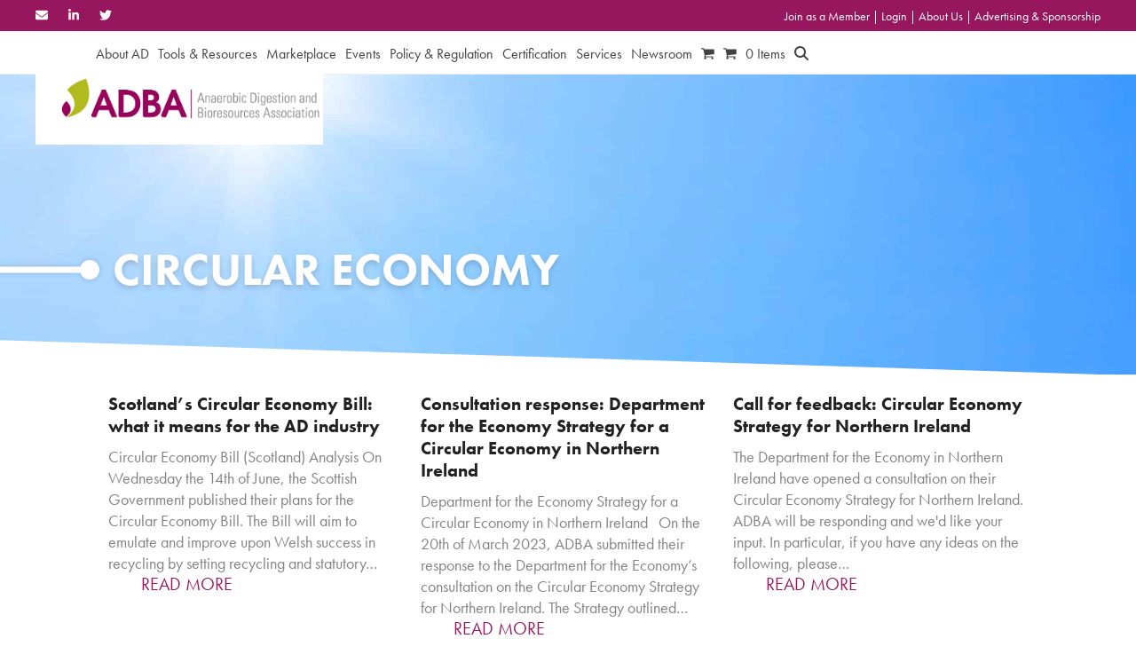

--- FILE ---
content_type: text/html; charset=UTF-8
request_url: https://adbioresources.org/tag/circular-economy/
body_size: 34266
content:
<!DOCTYPE html>
<html lang="en-US" class="wpex-classic-style">
<head>
<meta charset="UTF-8">
<script>
var gform;gform||(document.addEventListener("gform_main_scripts_loaded",function(){gform.scriptsLoaded=!0}),document.addEventListener("gform/theme/scripts_loaded",function(){gform.themeScriptsLoaded=!0}),window.addEventListener("DOMContentLoaded",function(){gform.domLoaded=!0}),gform={domLoaded:!1,scriptsLoaded:!1,themeScriptsLoaded:!1,isFormEditor:()=>"function"==typeof InitializeEditor,callIfLoaded:function(o){return!(!gform.domLoaded||!gform.scriptsLoaded||!gform.themeScriptsLoaded&&!gform.isFormEditor()||(gform.isFormEditor()&&console.warn("The use of gform.initializeOnLoaded() is deprecated in the form editor context and will be removed in Gravity Forms 3.1."),o(),0))},initializeOnLoaded:function(o){gform.callIfLoaded(o)||(document.addEventListener("gform_main_scripts_loaded",()=>{gform.scriptsLoaded=!0,gform.callIfLoaded(o)}),document.addEventListener("gform/theme/scripts_loaded",()=>{gform.themeScriptsLoaded=!0,gform.callIfLoaded(o)}),window.addEventListener("DOMContentLoaded",()=>{gform.domLoaded=!0,gform.callIfLoaded(o)}))},hooks:{action:{},filter:{}},addAction:function(o,r,e,t){gform.addHook("action",o,r,e,t)},addFilter:function(o,r,e,t){gform.addHook("filter",o,r,e,t)},doAction:function(o){gform.doHook("action",o,arguments)},applyFilters:function(o){return gform.doHook("filter",o,arguments)},removeAction:function(o,r){gform.removeHook("action",o,r)},removeFilter:function(o,r,e){gform.removeHook("filter",o,r,e)},addHook:function(o,r,e,t,n){null==gform.hooks[o][r]&&(gform.hooks[o][r]=[]);var d=gform.hooks[o][r];null==n&&(n=r+"_"+d.length),gform.hooks[o][r].push({tag:n,callable:e,priority:t=null==t?10:t})},doHook:function(r,o,e){var t;if(e=Array.prototype.slice.call(e,1),null!=gform.hooks[r][o]&&((o=gform.hooks[r][o]).sort(function(o,r){return o.priority-r.priority}),o.forEach(function(o){"function"!=typeof(t=o.callable)&&(t=window[t]),"action"==r?t.apply(null,e):e[0]=t.apply(null,e)})),"filter"==r)return e[0]},removeHook:function(o,r,t,n){var e;null!=gform.hooks[o][r]&&(e=(e=gform.hooks[o][r]).filter(function(o,r,e){return!!(null!=n&&n!=o.tag||null!=t&&t!=o.priority)}),gform.hooks[o][r]=e)}});
</script>

<link rel="profile" href="http://gmpg.org/xfn/11">
<meta name='robots' content='index, follow, max-image-preview:large, max-snippet:-1, max-video-preview:-1' />
	<style>img:is([sizes="auto" i], [sizes^="auto," i]) { contain-intrinsic-size: 3000px 1500px }</style>
	<meta name="viewport" content="width=device-width, initial-scale=1">

	<!-- This site is optimized with the Yoast SEO plugin v25.6 - https://yoast.com/wordpress/plugins/seo/ -->
	<title>Circular Economy Archives | Anaerobic Digestion &amp; Bioresources Association</title>
	<link rel="canonical" href="https://adbioresources.org/tag/circular-economy/" />
	<link rel="next" href="https://adbioresources.org/tag/circular-economy/page/2/" />
	<meta property="og:locale" content="en_US" />
	<meta property="og:type" content="article" />
	<meta property="og:title" content="Circular Economy Archives | Anaerobic Digestion &amp; Bioresources Association" />
	<meta property="og:url" content="https://adbioresources.org/tag/circular-economy/" />
	<meta property="og:site_name" content="Anaerobic Digestion &amp; Bioresources Association" />
	<meta name="twitter:card" content="summary_large_image" />
	<meta name="twitter:site" content="@adbioresources" />
	<script type="application/ld+json" class="yoast-schema-graph">{"@context":"https://schema.org","@graph":[{"@type":"CollectionPage","@id":"https://adbioresources.org/tag/circular-economy/","url":"https://adbioresources.org/tag/circular-economy/","name":"Circular Economy Archives | Anaerobic Digestion &amp; Bioresources Association","isPartOf":{"@id":"https://adbioresources.org/#website"},"breadcrumb":{"@id":"https://adbioresources.org/tag/circular-economy/#breadcrumb"},"inLanguage":"en-US"},{"@type":"BreadcrumbList","@id":"https://adbioresources.org/tag/circular-economy/#breadcrumb","itemListElement":[{"@type":"ListItem","position":1,"name":"Home","item":"https://adbioresources.org/"},{"@type":"ListItem","position":2,"name":"Circular Economy"}]},{"@type":"WebSite","@id":"https://adbioresources.org/#website","url":"https://adbioresources.org/","name":"Anaerobic Digestion & Bioresources Association","description":"","publisher":{"@id":"https://adbioresources.org/#organization"},"potentialAction":[{"@type":"SearchAction","target":{"@type":"EntryPoint","urlTemplate":"https://adbioresources.org/?s={search_term_string}"},"query-input":{"@type":"PropertyValueSpecification","valueRequired":true,"valueName":"search_term_string"}}],"inLanguage":"en-US"},{"@type":"Organization","@id":"https://adbioresources.org/#organization","name":"Anaerobic Digestion & Bioresources Association","url":"https://adbioresources.org/","logo":{"@type":"ImageObject","inLanguage":"en-US","@id":"https://adbioresources.org/#/schema/logo/image/","url":"https://adbioresources.org/wp-content/uploads/2020/06/banner_logo.png","contentUrl":"https://adbioresources.org/wp-content/uploads/2020/06/banner_logo.png","width":324,"height":60,"caption":"Anaerobic Digestion & Bioresources Association"},"image":{"@id":"https://adbioresources.org/#/schema/logo/image/"},"sameAs":["https://x.com/adbioresources","https://www.linkedin.com/company/the-anaerobic-digestion-and-bioresources-association"]}]}</script>
	<!-- / Yoast SEO plugin. -->


<link rel="alternate" type="application/rss+xml" title="Anaerobic Digestion &amp; Bioresources Association &raquo; Feed" href="https://adbioresources.org/feed/" />
<link rel="alternate" type="application/rss+xml" title="Anaerobic Digestion &amp; Bioresources Association &raquo; Circular Economy Tag Feed" href="https://adbioresources.org/tag/circular-economy/feed/" />
<link rel='stylesheet' id='js_composer_front-css' href='https://adbioresources.org/wp-content/plugins/js_composer/assets/css/js_composer.min.css?ver=8.4.1' media='all' />
<link rel='stylesheet' id='ctf_styles-css' href='https://adbioresources.org/wp-content/plugins/custom-twitter-feeds/css/ctf-styles.min.css?ver=2.3.1' media='all' />
<style id='woocommerce-inline-inline-css'>
.woocommerce form .form-row .required { visibility: visible; }
</style>
<link rel='stylesheet' id='brands-styles-css' href='https://adbioresources.org/wp-content/plugins/woocommerce/assets/css/brands.css?ver=10.0.4' media='all' />
<link rel='stylesheet' id='parent-style-css' href='https://adbioresources.org/wp-content/themes/Total/style.css?ver=6.3' media='all' />
<link rel='stylesheet' id='select2-css' href='https://adbioresources.org/wp-content/plugins/woocommerce/assets/css/select2.css?ver=10.0.4' media='all' />
<link rel='stylesheet' id='custom-css' href='https://adbioresources.org/wp-content/themes/total-child-theme/css/custom.css' media='all' />
<link rel='stylesheet' id='wpex-woocommerce-css' href='https://adbioresources.org/wp-content/themes/Total/assets/css/frontend/woocommerce/core.min.css?ver=6.3' media='all' />
<link rel='stylesheet' id='wpex-style-css' href='https://adbioresources.org/wp-content/themes/total-child-theme/style.css?ver=6.3' media='all' />
<link rel='stylesheet' id='wpex-mobile-menu-breakpoint-max-css' href='https://adbioresources.org/wp-content/themes/Total/assets/css/frontend/breakpoints/max.min.css?ver=6.3' media='only screen and (max-width:959px)' />
<link rel='stylesheet' id='wpex-mobile-menu-breakpoint-min-css' href='https://adbioresources.org/wp-content/themes/Total/assets/css/frontend/breakpoints/min.min.css?ver=6.3' media='only screen and (min-width:960px)' />
<link rel='stylesheet' id='vcex-shortcodes-css' href='https://adbioresources.org/wp-content/themes/Total/assets/css/frontend/vcex-shortcodes.min.css?ver=6.3' media='all' />
<link rel='stylesheet' id='wp-members-css' href='https://adbioresources.org/wp-content/plugins/wp-members/assets/css/forms/generic-no-float.min.css?ver=3.5.4.2' media='all' />
<link rel='stylesheet' id='wpex-wpbakery-css' href='https://adbioresources.org/wp-content/themes/Total/assets/css/frontend/wpbakery.min.css?ver=6.3' media='all' />
<script src="https://adbioresources.org/wp-includes/js/jquery/jquery.min.js?ver=3.7.1" id="jquery-core-js"></script>
<script src="https://adbioresources.org/wp-includes/js/jquery/jquery-migrate.min.js?ver=3.4.1" id="jquery-migrate-js"></script>
<script src="https://adbioresources.org/wp-content/plugins/woocommerce/assets/js/jquery-blockui/jquery.blockUI.min.js?ver=2.7.0-wc.10.0.4" id="jquery-blockui-js" data-wp-strategy="defer"></script>
<script id="wc-add-to-cart-js-extra">
var wc_add_to_cart_params = {"ajax_url":"\/wp-admin\/admin-ajax.php","wc_ajax_url":"\/?wc-ajax=%%endpoint%%","i18n_view_cart":"View cart","cart_url":"https:\/\/adbioresources.org\/cart\/","is_cart":"","cart_redirect_after_add":"no"};
</script>
<script src="https://adbioresources.org/wp-content/plugins/woocommerce/assets/js/frontend/add-to-cart.min.js?ver=10.0.4" id="wc-add-to-cart-js" data-wp-strategy="defer"></script>
<script src="https://adbioresources.org/wp-content/plugins/woocommerce/assets/js/js-cookie/js.cookie.min.js?ver=2.1.4-wc.10.0.4" id="js-cookie-js" defer data-wp-strategy="defer"></script>
<script id="woocommerce-js-extra">
var woocommerce_params = {"ajax_url":"\/wp-admin\/admin-ajax.php","wc_ajax_url":"\/?wc-ajax=%%endpoint%%","i18n_password_show":"Show password","i18n_password_hide":"Hide password"};
</script>
<script src="https://adbioresources.org/wp-content/plugins/woocommerce/assets/js/frontend/woocommerce.min.js?ver=10.0.4" id="woocommerce-js" defer data-wp-strategy="defer"></script>
<script src="https://adbioresources.org/wp-content/plugins/js_composer/assets/js/vendors/woocommerce-add-to-cart.js?ver=8.4.1" id="vc_woocommerce-add-to-cart-js-js"></script>
<script id="WCPAY_ASSETS-js-extra">
var wcpayAssets = {"url":"https:\/\/adbioresources.org\/wp-content\/plugins\/woocommerce-payments\/dist\/"};
</script>
<script id="members_scripts-js-extra">
var members_loadmore_params = {"ajaxurl":"https:\/\/adbioresources.org\/wp-admin\/admin-ajax.php","posts":"{\"tag\":\"circular-economy\",\"error\":\"\",\"m\":\"\",\"p\":0,\"post_parent\":\"\",\"subpost\":\"\",\"subpost_id\":\"\",\"attachment\":\"\",\"attachment_id\":0,\"name\":\"\",\"pagename\":\"\",\"page_id\":0,\"second\":\"\",\"minute\":\"\",\"hour\":\"\",\"day\":0,\"monthnum\":0,\"year\":0,\"w\":0,\"category_name\":\"\",\"cat\":\"\",\"tag_id\":96,\"author\":\"\",\"author_name\":\"\",\"feed\":\"\",\"tb\":\"\",\"paged\":0,\"meta_key\":\"\",\"meta_value\":\"\",\"preview\":\"\",\"s\":\"\",\"sentence\":\"\",\"title\":\"\",\"fields\":\"all\",\"menu_order\":\"\",\"embed\":\"\",\"category__in\":[],\"category__not_in\":[],\"category__and\":[],\"post__in\":[],\"post__not_in\":[],\"post_name__in\":[],\"tag__in\":[],\"tag__not_in\":[],\"tag__and\":[],\"tag_slug__in\":[\"circular-economy\"],\"tag_slug__and\":[],\"post_parent__in\":[],\"post_parent__not_in\":[],\"author__in\":[],\"author__not_in\":[],\"search_columns\":[],\"ignore_sticky_posts\":false,\"suppress_filters\":false,\"cache_results\":true,\"update_post_term_cache\":true,\"update_menu_item_cache\":false,\"lazy_load_term_meta\":true,\"update_post_meta_cache\":true,\"post_type\":\"\",\"posts_per_page\":10,\"nopaging\":false,\"comments_per_page\":\"50\",\"no_found_rows\":false,\"order\":\"DESC\"}","current_page":"1","max_page":"4"};
</script>
<script src="https://adbioresources.org/wp-content/themes/total-child-theme/js/loadmore.js?ver=6.8.3" id="members_scripts-js"></script>
<script id="events_scripts-js-extra">
var events_loadmore_params = {"ajaxurl":"https:\/\/adbioresources.org\/wp-admin\/admin-ajax.php","posts":"{\"tag\":\"circular-economy\",\"error\":\"\",\"m\":\"\",\"p\":0,\"post_parent\":\"\",\"subpost\":\"\",\"subpost_id\":\"\",\"attachment\":\"\",\"attachment_id\":0,\"name\":\"\",\"pagename\":\"\",\"page_id\":0,\"second\":\"\",\"minute\":\"\",\"hour\":\"\",\"day\":0,\"monthnum\":0,\"year\":0,\"w\":0,\"category_name\":\"\",\"cat\":\"\",\"tag_id\":96,\"author\":\"\",\"author_name\":\"\",\"feed\":\"\",\"tb\":\"\",\"paged\":0,\"meta_key\":\"\",\"meta_value\":\"\",\"preview\":\"\",\"s\":\"\",\"sentence\":\"\",\"title\":\"\",\"fields\":\"all\",\"menu_order\":\"\",\"embed\":\"\",\"category__in\":[],\"category__not_in\":[],\"category__and\":[],\"post__in\":[],\"post__not_in\":[],\"post_name__in\":[],\"tag__in\":[],\"tag__not_in\":[],\"tag__and\":[],\"tag_slug__in\":[\"circular-economy\"],\"tag_slug__and\":[],\"post_parent__in\":[],\"post_parent__not_in\":[],\"author__in\":[],\"author__not_in\":[],\"search_columns\":[],\"ignore_sticky_posts\":false,\"suppress_filters\":false,\"cache_results\":true,\"update_post_term_cache\":true,\"update_menu_item_cache\":false,\"lazy_load_term_meta\":true,\"update_post_meta_cache\":true,\"post_type\":\"\",\"posts_per_page\":10,\"nopaging\":false,\"comments_per_page\":\"50\",\"no_found_rows\":false,\"order\":\"DESC\"}","current_page":"1","max_page":"4"};
</script>
<script src="https://adbioresources.org/wp-content/themes/total-child-theme/js/eventsload.js?ver=6.8.3" id="events_scripts-js"></script>
<script id="members_form-js-extra">
var members_form_params = {"ajaxurl":"https:\/\/adbioresources.org\/wp-admin\/admin-ajax.php","email":""};
</script>
<script src="https://adbioresources.org/wp-content/themes/total-child-theme/js/members.js?ver=6.8.3" id="members_form-js"></script>
<script id="wpex-core-js-extra">
var wpex_theme_params = {"selectArrowIcon":"<span class=\"wpex-select-arrow__icon wpex-icon--sm wpex-flex wpex-icon\" aria-hidden=\"true\"><svg viewBox=\"0 0 24 24\" xmlns=\"http:\/\/www.w3.org\/2000\/svg\"><rect fill=\"none\" height=\"24\" width=\"24\"\/><g transform=\"matrix(0, -1, 1, 0, -0.115, 23.885)\"><polygon points=\"17.77,3.77 16,2 6,12 16,22 17.77,20.23 9.54,12\"\/><\/g><\/svg><\/span>","customSelects":".widget_categories form,.widget_archive select,.vcex-form-shortcode select,.woocommerce-ordering .orderby,#dropdown_product_cat,.single-product .variations_form .variations select","scrollToHash":"1","localScrollFindLinks":"1","localScrollHighlight":"1","localScrollUpdateHash":"1","scrollToHashTimeout":"500","localScrollTargets":"li.local-scroll a, a.local-scroll, .local-scroll-link, .local-scroll-link > a,.sidr-class-local-scroll-link,li.sidr-class-local-scroll > span > a,li.sidr-class-local-scroll > a","scrollToBehavior":"smooth"};
</script>
<script src="https://adbioresources.org/wp-content/themes/Total/assets/js/frontend/core.min.js?ver=6.3" id="wpex-core-js" defer data-wp-strategy="defer"></script>
<script id="wpex-inline-js-after">
!function(){const e=document.querySelector("html"),t=()=>{const t=window.innerWidth-document.documentElement.clientWidth;t&&e.style.setProperty("--wpex-scrollbar-width",`${t}px`)};t(),window.addEventListener("resize",(()=>{t()}))}();
</script>
<script src="https://adbioresources.org/wp-content/themes/Total/assets/js/frontend/search/drop-down.min.js?ver=6.3" id="wpex-search-drop_down-js" defer data-wp-strategy="defer"></script>
<script id="wpex-sticky-header-js-extra">
var wpex_sticky_header_params = {"breakpoint":"960"};
</script>
<script src="https://adbioresources.org/wp-content/themes/Total/assets/js/frontend/sticky/header.min.js?ver=6.3" id="wpex-sticky-header-js" defer data-wp-strategy="defer"></script>
<script id="wpex-mobile-menu-sidr-js-extra">
var wpex_mobile_menu_sidr_params = {"breakpoint":"959","i18n":{"openSubmenu":"Open submenu of %s","closeSubmenu":"Close submenu of %s"},"openSubmenuIcon":"<span class=\"wpex-open-submenu__icon wpex-transition-transform wpex-duration-300 wpex-icon\" aria-hidden=\"true\"><svg xmlns=\"http:\/\/www.w3.org\/2000\/svg\" viewBox=\"0 0 448 512\"><path d=\"M201.4 342.6c12.5 12.5 32.8 12.5 45.3 0l160-160c12.5-12.5 12.5-32.8 0-45.3s-32.8-12.5-45.3 0L224 274.7 86.6 137.4c-12.5-12.5-32.8-12.5-45.3 0s-12.5 32.8 0 45.3l160 160z\"\/><\/svg><\/span>","source":"#site-navigation, #mobile-menu-search","side":"right","dark_surface":"1","displace":"","aria_label":"Mobile menu","aria_label_close":"Close mobile menu","class":"has-background","speed":"300"};
</script>
<script src="https://adbioresources.org/wp-content/themes/Total/assets/js/frontend/mobile-menu/sidr.min.js?ver=6.3" id="wpex-mobile-menu-sidr-js" defer data-wp-strategy="defer"></script>
<script></script><link rel="https://api.w.org/" href="https://adbioresources.org/wp-json/" /><link rel="alternate" title="JSON" type="application/json" href="https://adbioresources.org/wp-json/wp/v2/tags/96" /><link rel="EditURI" type="application/rsd+xml" title="RSD" href="https://adbioresources.org/xmlrpc.php?rsd" />

<!-- This site is using AdRotate v5.14.1 to display their advertisements - https://ajdg.solutions/ -->
<!-- AdRotate CSS -->
<style type="text/css" media="screen">
	.g { margin:0px; padding:0px; overflow:hidden; line-height:1; zoom:1; }
	.g img { height:auto; }
	.g-col { position:relative; float:left; }
	.g-col:first-child { margin-left: 0; }
	.g-col:last-child { margin-right: 0; }
	.g-1 { margin:0px;  width:100%; max-width:728px; height:100%; max-height:90px; }
	@media only screen and (max-width: 480px) {
		.g-col, .g-dyn, .g-single { width:100%; margin-left:0; margin-right:0; }
	}
</style>
<!-- /AdRotate CSS -->

<script type="text/javascript" src="https://secure.glue1lazy.com/js/215986.js" ></script>
<noscript><img alt="" src="https://secure.glue1lazy.com/215986.png" style="display:none;" /></noscript><meta name="et-api-version" content="v1"><meta name="et-api-origin" content="https://adbioresources.org"><link rel="https://theeventscalendar.com/" href="https://adbioresources.org/wp-json/tribe/tickets/v1/" />	<noscript><style>.woocommerce-product-gallery{ opacity: 1 !important; }</style></noscript>
	<!-- Google tag (gtag.js) -->
<script async src="https://www.googletagmanager.com/gtag/js?id=G-WEVMC0QV91"></script>
<script>
  window.dataLayer = window.dataLayer || [];
  function gtag(){dataLayer.push(arguments);}
  gtag('js', new Date());

  gtag('config', 'G-WEVMC0QV91');
</script><noscript><style>body:not(.content-full-screen) .wpex-vc-row-stretched[data-vc-full-width-init="false"]{visibility:visible;}</style></noscript><script>function setREVStartSize(e){
			//window.requestAnimationFrame(function() {
				window.RSIW = window.RSIW===undefined ? window.innerWidth : window.RSIW;
				window.RSIH = window.RSIH===undefined ? window.innerHeight : window.RSIH;
				try {
					var pw = document.getElementById(e.c).parentNode.offsetWidth,
						newh;
					pw = pw===0 || isNaN(pw) || (e.l=="fullwidth" || e.layout=="fullwidth") ? window.RSIW : pw;
					e.tabw = e.tabw===undefined ? 0 : parseInt(e.tabw);
					e.thumbw = e.thumbw===undefined ? 0 : parseInt(e.thumbw);
					e.tabh = e.tabh===undefined ? 0 : parseInt(e.tabh);
					e.thumbh = e.thumbh===undefined ? 0 : parseInt(e.thumbh);
					e.tabhide = e.tabhide===undefined ? 0 : parseInt(e.tabhide);
					e.thumbhide = e.thumbhide===undefined ? 0 : parseInt(e.thumbhide);
					e.mh = e.mh===undefined || e.mh=="" || e.mh==="auto" ? 0 : parseInt(e.mh,0);
					if(e.layout==="fullscreen" || e.l==="fullscreen")
						newh = Math.max(e.mh,window.RSIH);
					else{
						e.gw = Array.isArray(e.gw) ? e.gw : [e.gw];
						for (var i in e.rl) if (e.gw[i]===undefined || e.gw[i]===0) e.gw[i] = e.gw[i-1];
						e.gh = e.el===undefined || e.el==="" || (Array.isArray(e.el) && e.el.length==0)? e.gh : e.el;
						e.gh = Array.isArray(e.gh) ? e.gh : [e.gh];
						for (var i in e.rl) if (e.gh[i]===undefined || e.gh[i]===0) e.gh[i] = e.gh[i-1];
											
						var nl = new Array(e.rl.length),
							ix = 0,
							sl;
						e.tabw = e.tabhide>=pw ? 0 : e.tabw;
						e.thumbw = e.thumbhide>=pw ? 0 : e.thumbw;
						e.tabh = e.tabhide>=pw ? 0 : e.tabh;
						e.thumbh = e.thumbhide>=pw ? 0 : e.thumbh;
						for (var i in e.rl) nl[i] = e.rl[i]<window.RSIW ? 0 : e.rl[i];
						sl = nl[0];
						for (var i in nl) if (sl>nl[i] && nl[i]>0) { sl = nl[i]; ix=i;}
						var m = pw>(e.gw[ix]+e.tabw+e.thumbw) ? 1 : (pw-(e.tabw+e.thumbw)) / (e.gw[ix]);
						newh =  (e.gh[ix] * m) + (e.tabh + e.thumbh);
					}
					var el = document.getElementById(e.c);
					if (el!==null && el) el.style.height = newh+"px";
					el = document.getElementById(e.c+"_wrapper");
					if (el!==null && el) {
						el.style.height = newh+"px";
						el.style.display = "block";
					}
				} catch(e){
					console.log("Failure at Presize of Slider:" + e)
				}
			//});
		  };</script>
		<style id="wp-custom-css">
			.bg-events .a-single{text-align:center !important;margin:0 auto !important;}/*** 2025 CHANGES ***/#popmake-53183{background:none !important;box-shadow:none !important;border:none !important;max-width:90% !important;}#popmake-53183 .pum-close{height:30px;width:30px;font-size:15px !important;line-height:0px;}/*** 2024 CHANGES ***//* FOOTER */#input_1_4{padding:10px;width:460px;background:rgba(255,255,255,0.75);font-family:inherit;color:var(--wpex-input-color);}/* AWARDS POP UP */#popmake-51939 .pum-close{top:-30px;right:-30px;height:50px;width:50px;background:#96175d;border:solid 2px #fff;line-height:0px;padding:0px;font-size:20px;}#popmake-51939{background-color:#fff !important;padding:0px !important;}#popmake-51939 .vc_column-inner{margin-bottom:0px !important;}#site-navigation{float:right;}/* ADVERTS */@media only screen and (min-width:767px){.news_advert .mobile{display:none;}.single-post .news_advert .desktop{margin-top:30px;}.page-id-99 .industry_leaderboard{margin-top:30px;text-align:center;}.news_advert .desktop .a-single{text-align:center;}}@media only screen and (max-width:767px){.news_advert .desktop{display:none;}.news_advert .mobile .a-single{text-align:center;}.page-id-99 .industry_leaderboard{margin-top:30px;text-align:center;}}/*Home slider*/#home-popup{background:transparent;padding:0;border-radius:0;overflow:hidden;}#home-popup .fancybox-close-small{color:#000;}#home-popup .vc_column-inner{margin-bottom:0;}.members-grid__item--featured .member-item__txt{background-color:#fffdb5;}.single-member-row{background-color:#b2bb1c;}.page-template-template-edit #wrap #main .gfield{padding:0;width:100%;}.page-template-template-edit #main .gfield input[type="file"]{background:transparent;color:#fff;}.page-template-template-edit #wrap .ginput_complex{display:flex;justify-content:space-between;}.page-template-template-edit #wrap .ginput_complex >span{width:calc(50% - 10px);}.page-template-template-edit #main{background:#96175d url(https://adbioresources.org/wp-content/uploads/2020/07/Group-156.png?id=261) !important;background-position:-1% 17% !important;background-repeat:no-repeat !important;background-size:auto 90% !important;padding:5px 0 50px;}.page-template-template-edit #main .sep-head{max-width:700px;margin-left:auto;margin-right:auto;}.page-template-template-edit #input_8_5_ifr{height:420px !important;}.member-info__content >.text-block{margin-bottom:15px;}.single-staff #wrap .page-header{background-image:url(https://adbioresources.org/wp-content/uploads/2020/11/expo_industry_directory_try03_1900x480.jpg);}.single-notices #wrap .page-header{background-image:url(https://adbioresources.org/wp-content/uploads/2020/11/EXPO_noticeboard_try02.jpg);}#gform_7 .gform_title,#gform_10 .gform_title,#gform_7 label,#gform_10 label{color:#fff;}@media only screen and (min-width:1024px) and (max-width:1440px){#wrap .calendar-col{width:240px;padding:20px;}}@media only screen and (min-width:480px) and (max-width:1023px){#wrap .calendar-col{width:200px;}#wrap rs-layer[data-type="text"]{max-width:59vw !important;white-space:normal !important;width:59vw !important;line-height:1.35 !important;text-align:left !important;}#wrap rs-layer-wrap{left:10px !important;}#wrap .rs-layer.rev-btn{transform:translateY(15px) !important;}}@media only screen and (max-width:479px){rs-slides >rs-slide:first-child rs-sbg{background-position:63% 50% !important;}}#home-slider .slick-slide >div >.wpb_column >.vc_column-inner{margin-left:0;margin-right:0;}#home-slider .slick-slide >div >.wpb_column >.vc_column-inner .vc_row.vc_inner{min-height:644px;width:1056px;max-width:90%;margin-left:auto;margin-right:auto;}#home-slider .theme-button{font-size:24px;text-shadow:none;max-width:335px;line-height:1.25;text-align:center;}.home-slide-1 >.vc_column-inner{background-position:65% 50% !important;}#home-slider h2{line-height:1.15;margin-bottom:1em;text-shadow:1px 1px 5px black;}#home-slider .slick-dots li button:before{border:2px solid #fff;}#home-slider .slick-dots li:not(.slick-active) button:before{background:transparent;}#home-slider .home-slide-4-col{padding-top:50px;}@media only screen and (min-width:768px){#home-slider .home-slide-4-col{width:calc(100% - 250px);margin-left:auto;margin-right:250px;float:none;text-align:right;}}@media only screen and (max-width:767px){#wrap .calendar-col{width:165px;}#wrap #home-slider h2{font-size:24px;max-width:100%;margin-left:0;margin-bottom:.75em;}#home-slider .theme-button{font-size:14px;text-shadow:none;max-width:100%;line-height:1.25;text-align:center;width:auto !important;padding:10px 14px;}#wrap .calendar-col .vcex_post_type_grid-heading{font-size:17px;margin-bottom:12px;}#wrap .calendar-col .vcex-post-type-entry{margin-bottom:7px;}#wrap .calendar-col .vcex-post-type-entry-details{padding-bottom:8px !important;border-bottom-width:1px !important;}#wrap .calendar-col .vcex-post-type-entry-title{font-size:15px !important;}#wrap .calendar-col{transform:translateY(-158px) translateY(-100%) translateY(-200px) translateY(50%);width:149px;padding:8px;right:8px;}#home-slider .slick-slide >div >.wpb_column >.vc_column-inner .vc_row.vc_inner >.wpb_column{margin-top:auto;margin-bottom:45px;}#home-slider .slick-dots{margin-bottom:10px;}.home-slide-1 >.vc_column-inner{background-position:76% 50% !important;}#home-slider .slick-slide >div >.wpb_column >.vc_column-inner .vc_row.vc_inner{min-height:436px;}#wrap .home-slide-3-col{margin-top:auto !important;margin-bottom:auto !important;max-width:calc(100% - 150px);}#wrap .home-slide-4-col{text-align:right;max-width:260px;margin-left:auto;}}.acc-info-companies{margin-left:30px;}.acc-info-companies h3{font-size:32px !important;font-weight:700;margin-bottom:30px;position:relative;color:#808285;padding-left:15px;text-shadow:0 3px 6px rgba(0,0,0,0.16);}.acc-info-companies h3:before,.acc-info-companies h3:after{content:'';display:block;position:absolute;top:50%;-webkit-transform:translateY(-50%);-ms-transform:translateY(-50%);transform:translateY(-50%);}.acc-info-companies h3:before{width:22px;height:22px;border-radius:50%;background-color:#808285;left:-22px;-webkit-box-shadow:0 0 6px rgba(0,0,0,0.16);box-shadow:0 0 6px rgba(0,0,0,0.16);}@media only screen and (max-width:767px){.acc-info-companies h3:before{width:16px;height:16px;left:-15px;}}.acc-info-companies h3:after{width:100vw;left:calc(-100vw - 21px);height:7px;background-color:#808285;visibility:visible;-webkit-box-shadow:-6px 0 6px rgba(0,0,0,0.16);box-shadow:-6px 0 6px rgba(0,0,0,0.16);}@media only screen and (max-width:767px){.acc-info-companies h3:after{height:6px;left:calc(-100vw - 13px);}}@media only screen and (max-width:767px){.acc-info-companies h3{line-height:1.15 !important;margin-left:50px !important;}}.acc-info-companies h3:before,.acc-info-companies h3:after{-webkit-box-shadow:none;box-shadow:none;}.acc-info-companies h3 a:hover{color:#808285;text-decoration:none;}.acc-info-companies h3 .theme-button{font-size:16px;margin-left:20px;padding:9px 15px;-webkit-transform:translateY(-3px);-ms-transform:translateY(-3px);transform:translateY(-3px);}.acc-info-companies h3 .theme-button:hover{color:#fff;background:#b2bb1c;}.select2{color:#000;}.select2 ul{margin-left:0;}.select2-selection__choice{font-size:16px;}.select2-selection__choice__remove{border:none !important;}.select2-results{color:#000;font-size:16px;}.select2-results__group{background:#ebebeb;}.select2-results__option{background:#fff;}.select2-results__option[data-select2-id*="-childterm-"]{font-size:15px;padding:4px 16px !important;background:#ebebeb;}.select2-results__option[data-select2-id*="-subterm-"]{font-size:14px;padding:3px 16px 3px 32px !important;background:#dbdbdb;}.select2-results__option:not([data-select2-id*="-childterm-"]):not([data-select2-id*="-subterm-"]) + .select2-results__option[data-select2-id*="-childterm-"]{box-shadow:inset 5px 12px 5px -12px rgba(0,0,0,0.45);}.select2-results__option[data-select2-id*="-childterm-"] + .select2-results__option[data-select2-id*="-subterm-"]{box-shadow:inset 5px 12px 5px -12px rgba(0,0,0,0.45);}.select2-container--default .select2-results__option--highlighted.select2-results__option--selectable{background:rgba(0,141,168,0.95) !important;}.select2-container--default .select2-results__option--selected{background:rgba(150,23,93,0.95) !important;color:#fff !important;}.select2-selection--multiple{padding:0px 2px 7px 2px !important;}.select2-container--default .select2-results>.select2-results__options{max-height:360px;}/*** Advertising Block ***/.news_advert.news_advert--single{margin-bottom:80px;}.news_advert.news_advert--single a{position:relative;}.news_advert.news_advert--single a:before{content:'Advertisement';position:absolute;left:0;top:-95px;width:100%;height:25px;background:#d8d8d8;padding:2px 10px;color:#828282;font-size:16px;}@media only screen and (max-width:767px){.news_advert.news_advert--single a{display:block;}.news_advert.news_advert--single a:before{top:-25px;}.news_advert.news_advert--single a img{width:100%;}}/*** TELL US YOUR INTEREST FORM ***/#gform_fields_29 .gfield:first-child{width:100% !important;}#gform_fields_29 .gfield:nth-child(2),#gform_fields_29 .gfield:nth-child(3),#gform_fields_29 .gfield:nth-child(4){padding-left:0px;padding-right:0px;width:100%;}/*** Logos Profiles ***/body.single-staff .member-info .member-info__col--img{display:block;}#wpmem_pwdreset_form label[for="user"],#wpmem_pwdreset_form label[for="user"] + .div_text{display:block;}.post-type-archive .woocommerce-no-products-found{display:none;}/* NORTHERN IRELAND GRAVITY FORM */#gform_fields_110 .gfield:nth-child(2),#gform_fields_110 .gfield:nth-child(4){padding-left:0px;}#gform_fields_110 .ginput_container_singleproduct{display:block ruby;padding-top:5px;}#gform_fields_110 .ginput_quantity{max-width:100px !important;}#gform_fields_110 .ginput_product_price_label{display:none;}#gform_fields_110 .ginput_quantity_label:after{content:":";padding-right:5px;}#gform_fields_110 .ginput_product_price{width:70px;display:block;}		</style>
		<noscript><style> .wpb_animate_when_almost_visible { opacity: 1; }</style></noscript><style data-type="wpex-css" id="wpex-css">/*TYPOGRAPHY*/body{font-weight:500;font-size:18px;color:#808285;line-height:1.35;}.main-navigation-ul .link-inner{font-size:16px;}.wpex-mobile-menu,#sidr-main{font-size:18px;}.page-header .page-header-title{font-weight:700;font-size:51px;text-transform:uppercase;}.theme-heading{font-weight:700;}h1,.wpex-h1{font-size:51px;color:#ffffff;}h2,.wpex-h2{font-size:44px;text-transform:uppercase;}h3,.wpex-h3{font-size:24px;color:#808285;}h4,.wpex-h4{font-size:23px;}@media(max-width:1024px){body{font-size:16px;}.page-header .page-header-title{font-size:46px;}h1,.wpex-h1{font-size:46px;}h2,.wpex-h2{font-size:38px;}h3,.wpex-h3{font-size:22px;}h4,.wpex-h4{font-size:19px;}}@media(max-width:959px){.page-header .page-header-title{font-size:40px;}h1,.wpex-h1{font-size:40px;}h2,.wpex-h2{font-size:32px;}h4,.wpex-h4{font-size:18px;}}@media(max-width:767px){.page-header .page-header-title{font-size:32px;}h1,.wpex-h1{font-size:32px;}h2,.wpex-h2{font-size:30px;}h4,.wpex-h4{font-size:17px;}}/*ADVANCED STYLING CSS*/.page-header.has-bg-image{background-image:url(https://adbioresources.org/wp-content/uploads/2020/11/AdobeStock_103173795_for_case_studies_1900x480.jpg);}#footer-callout-wrap{background-image:url(https://adbioresources.org/wp-content/uploads/2020/11/AdobeStock_103173795_for_case_studies_1900x480.jpg);}/*CUSTOMIZER STYLING*/:root{--wpex-accent:#96175d;--wpex-accent-alt:#96175d;--wpex-vc-column-inner-margin-bottom:40px;}.page-header.wpex-supports-mods{padding-block-start:14.7%;padding-block-end:6.8%;}:root,.site-boxed.wpex-responsive #wrap{--wpex-container-width:1056px;}#top-bar-wrap{background-color:#96175d;}.wpex-top-bar-sticky{background-color:#96175d;}#top-bar{color:#ffffff;--wpex-text-2:#ffffff;--wpex-text-3:#ffffff;--wpex-text-4:#ffffff;--wpex-link-color:#ffffff;}#site-navigation-wrap{--wpex-hover-main-nav-link-color:#96175d;--wpex-active-main-nav-link-color:#96175d;}#mobile-menu{--wpex-link-color:#96175d;--wpex-hover-link-color:#96175d;}#sidr-main,.sidr-class-dropdown-menu ul{background-color:#96175d;}#sidr-main{--wpex-border-main:#96175d;color:#ffffff;--wpex-link-color:#ffffff;--wpex-text-2:#ffffff;--wpex-hover-link-color:#b2bb1c;}#footer-callout-wrap{color:#ffffff;}.footer-callout-content a{color:#ffffff;}#footer{--wpex-surface-1:#3f4042;background-color:#3f4042;--wpex-link-color:#ffffff;--wpex-hover-link-color:#ffffff;--wpex-hover-link-color:#b2bb1c;}.footer-box.col-1{width:100%;}#footer-bottom{background-color:#3f4042;color:#ffffff;--wpex-text-2:#ffffff;--wpex-text-3:#ffffff;--wpex-text-4:#ffffff;--wpex-link-color:#ffffff;--wpex-hover-link-color:#ffffff;--wpex-hover-link-color:#b2bb1c;}</style></head>

<body class="archive tag tag-circular-economy tag-96 wp-custom-logo wp-embed-responsive wp-theme-Total wp-child-theme-total-child-theme theme-Total sp-easy-accordion-enabled woocommerce-no-js tribe-no-js post-scotlands-circular-economy-bill-what-it-means-for-the-ad-industry wpex-theme wpex-responsive full-width-main-layout no-composer wpex-live-site wpex-has-primary-bottom-spacing site-full-width content-full-width has-topbar sidebar-widget-icons hasnt-overlay-header has-mobile-menu wpex-mobile-toggle-menu-icon_buttons wpex-no-js wpb-js-composer js-comp-ver-8.4.1 vc_responsive tribe-theme-Total">

	
<a href="#content" class="skip-to-content">Skip to content</a>

	
	<span data-ls_id="#site_top" tabindex="-1"></span>
	<div id="outer-wrap" class="wpex-overflow-clip">
		
		
		
		<div id="wrap" class="wpex-clr">

			

	
		<div id="top-bar-wrap" class="wpex-border-b wpex-border-main wpex-border-solid wpex-text-sm wpex-print-hidden">

			<div id="top-bar" class="container wpex-relative wpex-py-15 wpex-md-flex wpex-justify-between wpex-items-center wpex-text-center wpex-md-text-initial">
	<div id="top-bar-content" class="has-content top-bar-left wpex-clr"><a href="mailto:enquiries@adbioresources.org"><span class="wpex-inline"><span  style="font-size:;" class="wpex-icon" aria-hidden="true"><svg xmlns="http://www.w3.org/2000/svg" viewBox="0 0 512 512"><path d="M48 64C21.5 64 0 85.5 0 112c0 15.1 7.1 29.3 19.2 38.4L236.8 313.6c11.4 8.5 27 8.5 38.4 0L492.8 150.4c12.1-9.1 19.2-23.3 19.2-38.4c0-26.5-21.5-48-48-48H48zM0 176V384c0 35.3 28.7 64 64 64H448c35.3 0 64-28.7 64-64V176L294.4 339.2c-22.8 17.1-54 17.1-76.8 0L0 176z"/></svg></span> </span></a>
<a href="https://www.linkedin.com/company/the-anaerobic-digestion-and-bioresources-association"><span class="wpex-inline"><span  style="font-size:;" class="wpex-icon" aria-hidden="true"><svg xmlns="http://www.w3.org/2000/svg" viewBox="0 0 448 512"><path d="M100.3 448H7.4V148.9h92.9zM53.8 108.1C24.1 108.1 0 83.5 0 53.8a53.8 53.8 0 0 1 107.6 0c0 29.7-24.1 54.3-53.8 54.3zM447.9 448h-92.7V302.4c0-34.7-.7-79.2-48.3-79.2-48.3 0-55.7 37.7-55.7 76.7V448h-92.8V148.9h89.1v40.8h1.3c12.4-23.5 42.7-48.3 87.9-48.3 94 0 111.3 61.9 111.3 142.3V448z"/></svg></span> </span></a>
<a href="https://twitter.com/adbioresources"><span class="wpex-inline"><span  style="font-size:;" class="wpex-icon" aria-hidden="true"><svg xmlns="http://www.w3.org/2000/svg" viewBox="0 0 512 512"><path d="M459.4 151.7c.3 4.5 .3 9.1 .3 13.6 0 138.7-105.6 298.6-298.6 298.6-59.5 0-114.7-17.2-161.1-47.1 8.4 1 16.6 1.3 25.3 1.3 49.1 0 94.2-16.6 130.3-44.8-46.1-1-84.8-31.2-98.1-72.8 6.5 1 13 1.6 19.8 1.6 9.4 0 18.8-1.3 27.6-3.6-48.1-9.7-84.1-52-84.1-103v-1.3c14 7.8 30.2 12.7 47.4 13.3-28.3-18.8-46.8-51-46.8-87.4 0-19.5 5.2-37.4 14.3-53 51.7 63.7 129.3 105.3 216.4 109.8-1.6-7.8-2.6-15.9-2.6-24 0-57.8 46.8-104.9 104.9-104.9 30.2 0 57.5 12.7 76.7 33.1 23.7-4.5 46.5-13.3 66.6-25.3-7.8 24.4-24.4 44.8-46.1 57.8 21.1-2.3 41.6-8.1 60.4-16.2-14.3 20.8-32.2 39.3-52.6 54.3z"/></svg></span> </span></a></div>


	<div id="top-bar-social-alt" class="top-bar-right wpex-mt-10 wpex-md-mt-0">

<a href="https://adbioresources.org/join-us/">Join as a Member</a> | <a href="https://adbioresources.org/login/">Login</a>
  |  <a href="https://adbioresources.org/about-us/">About Us</a>  |  <a href="https://adbioresources.org/advertising-sponsorship">Advertising & Sponsorship</a></div>

</div>

		</div>

	
<div id="site-header-sticky-wrapper" class="wpex-sticky-header-holder not-sticky wpex-print-hidden">	<header id="site-header" class="header-one wpex-z-sticky fixed-scroll has-sticky-dropshadow dyn-styles wpex-print-hidden wpex-relative wpex-clr">
				<div id="site-header-inner" class="header-one-inner header-padding container wpex-relative wpex-h-100 wpex-py-30 wpex-clr">
<div id="site-logo" class="site-branding header-one-logo logo-padding wpex-flex wpex-items-center wpex-float-left wpex-h-100">
	<div id="site-logo-inner" ><a id="site-logo-link" href="https://adbioresources.org/" rel="home" class="main-logo"><img src="https://adbioresources.org/wp-content/uploads/2026/01/ADBA_secondary_colour.jpg" alt="Anaerobic Digestion &amp; Bioresources Association" class="logo-img wpex-h-auto wpex-max-w-100 wpex-align-middle" width="1602" height="510" data-no-retina data-skip-lazy fetchpriority="high"></a></div>

</div>

<div id="site-navigation-wrap" class="navbar-style-one navbar-fixed-height navbar-fixed-line-height wpex-dropdowns-caret wpex-stretch-megamenus hide-at-mm-breakpoint wpex-clr wpex-print-hidden">
	<nav id="site-navigation" class="navigation main-navigation main-navigation-one wpex-clr" aria-label="Main menu"><ul id="menu-main" class="main-navigation-ul dropdown-menu wpex-dropdown-menu wpex-dropdown-menu--onhover"><li id="menu-item-38" class="menu-item menu-item-type-post_type menu-item-object-page menu-item-has-children menu-item-38 dropdown"><a href="https://adbioresources.org/about-ad/"><span class="link-inner">About AD</span></a>
<ul class="sub-menu">
	<li id="menu-item-11673" class="menu-item menu-item-type-post_type menu-item-object-page menu-item-11673"><a href="https://adbioresources.org/about-ad/the-ad-process/"><span class="link-inner">AD process</span></a></li>
	<li id="menu-item-11674" class="menu-item menu-item-type-post_type menu-item-object-page menu-item-11674"><a href="https://adbioresources.org/about-ad/ad-and-the-climate-emergency/"><span class="link-inner">The Climate Emergency</span></a></li>
	<li id="menu-item-11675" class="menu-item menu-item-type-post_type menu-item-object-page menu-item-11675"><a href="https://adbioresources.org/about-ad/farming/"><span class="link-inner">Farming</span></a></li>
	<li id="menu-item-11677" class="menu-item menu-item-type-post_type menu-item-object-page menu-item-11677"><a href="https://adbioresources.org/about-ad/waste-management/"><span class="link-inner">Waste Management</span></a></li>
	<li id="menu-item-11678" class="menu-item menu-item-type-post_type menu-item-object-page menu-item-11678"><a href="https://adbioresources.org/about-ad/using-biogas/"><span class="link-inner">Using Biogas</span></a></li>
</ul>
</li>
<li id="menu-item-1445" class="menu-item menu-item-type-post_type menu-item-object-page menu-item-has-children menu-item-1445 dropdown"><a href="https://adbioresources.org/resources/"><span class="link-inner">Tools &#038; Resources</span></a>
<ul class="sub-menu">
	<li id="menu-item-17326" class="menu-item menu-item-type-post_type menu-item-object-page menu-item-17326"><a href="https://adbioresources.org/resources/ad-plant-map/"><span class="link-inner">Map of active AD plants in the UK</span></a></li>
	<li id="menu-item-11682" class="menu-item menu-item-type-post_type menu-item-object-page menu-item-11682"><a href="https://adbioresources.org/resources/ad-plant-database/"><span class="link-inner">Database of Active and Planned AD Plants</span></a></li>
	<li id="menu-item-11684" class="menu-item menu-item-type-post_type menu-item-object-page menu-item-11684"><a href="https://adbioresources.org/resources/digestate-analysis/"><span class="link-inner">Digestate Analysis</span></a></li>
	<li id="menu-item-12087" class="menu-item menu-item-type-post_type menu-item-object-page menu-item-12087"><a href="https://adbioresources.org/resources/reports/"><span class="link-inner">Market and Policy Reports</span></a></li>
	<li id="menu-item-53540" class="menu-item menu-item-type-post_type menu-item-object-page menu-item-53540"><a href="https://adbioresources.org/resources/technical-guidance/"><span class="link-inner">Technical Guidance</span></a></li>
	<li id="menu-item-11687" class="menu-item menu-item-type-post_type menu-item-object-page menu-item-11687"><a href="https://adbioresources.org/resources/the-practical-guide-to-ad/"><span class="link-inner">The Practical Guide to AD</span></a></li>
	<li id="menu-item-41898" class="menu-item menu-item-type-post_type menu-item-object-page menu-item-41898"><a href="https://adbioresources.org/benchmarking-survey/"><span class="link-inner">AD Plant Operator Benchmarking Survey</span></a></li>
	<li id="menu-item-11688" class="menu-item menu-item-type-post_type menu-item-object-page menu-item-11688"><a href="https://adbioresources.org/resources/guidance-on-sustainable-bioenergy-crops/"><span class="link-inner">Guidance on Sustainable Bioenergy Crops</span></a></li>
	<li id="menu-item-11690" class="menu-item menu-item-type-post_type menu-item-object-page menu-item-11690"><a href="https://adbioresources.org/resources/guidance-for-government/"><span class="link-inner">Guidance for Government</span></a></li>
	<li id="menu-item-17325" class="menu-item menu-item-type-post_type menu-item-object-page menu-item-17325"><a href="https://adbioresources.org/resources/guidance-for-local-authorities/"><span class="link-inner">Guidance for Local Authorities</span></a></li>
	<li id="menu-item-11691" class="menu-item menu-item-type-post_type menu-item-object-page menu-item-11691"><a href="https://adbioresources.org/resources/case-studies/"><span class="link-inner">Case Studies</span></a></li>
</ul>
</li>
<li id="menu-item-454" class="menu-item menu-item-type-post_type menu-item-object-page menu-item-has-children menu-item-454 dropdown"><a href="https://adbioresources.org/marketplace/"><span class="link-inner">Marketplace</span></a>
<ul class="sub-menu">
	<li id="menu-item-11692" class="menu-item menu-item-type-post_type menu-item-object-page menu-item-11692"><a href="https://adbioresources.org/marketplace/industry-directory/"><span class="link-inner">Industry Directory</span></a></li>
	<li id="menu-item-11693" class="menu-item menu-item-type-post_type menu-item-object-page menu-item-11693"><a href="https://adbioresources.org/marketplace/notice-board/"><span class="link-inner">Notice Board</span></a></li>
</ul>
</li>
<li id="menu-item-276" class="menu-item menu-item-type-post_type menu-item-object-page menu-item-276"><a href="https://adbioresources.org/events/"><span class="link-inner">Events</span></a></li>
<li id="menu-item-564" class="menu-item menu-item-type-post_type menu-item-object-page menu-item-has-children menu-item-564 dropdown"><a href="https://adbioresources.org/policy-regulation/"><span class="link-inner">Policy &#038; Regulation</span></a>
<ul class="sub-menu">
	<li id="menu-item-11694" class="menu-item menu-item-type-post_type menu-item-object-page menu-item-11694"><a href="https://adbioresources.org/policy-regulation/industry-strategy-and-lobbying-objectives/"><span class="link-inner">Industry Strategy and Lobbying Objectives</span></a></li>
	<li id="menu-item-11696" class="menu-item menu-item-type-post_type menu-item-object-page menu-item-11696"><a href="https://adbioresources.org/policy-regulation/regulators/"><span class="link-inner">Regulators</span></a></li>
	<li id="menu-item-23346" class="menu-item menu-item-type-post_type menu-item-object-page menu-item-23346"><a href="https://adbioresources.org/resources/uk-ad-industry-declaration/"><span class="link-inner">UK AD and Biogas Industry Climate Declaration</span></a></li>
</ul>
</li>
<li id="menu-item-19980" class="menu-item menu-item-type-post_type menu-item-object-page menu-item-19980"><a href="https://adbioresources.org/resources/ad-certification-scheme/"><span class="link-inner">Certification</span></a></li>
<li id="menu-item-565" class="menu-item menu-item-type-post_type menu-item-object-page menu-item-has-children menu-item-565 dropdown"><a href="https://adbioresources.org/services/"><span class="link-inner">Services</span></a>
<ul class="sub-menu">
	<li id="menu-item-11703" class="menu-item menu-item-type-custom menu-item-object-custom menu-item-11703"><a href="https://adbioresources.org/services/#operator-support"><span class="link-inner">Operator Support</span></a></li>
	<li id="menu-item-11705" class="menu-item menu-item-type-custom menu-item-object-custom menu-item-11705"><a href="https://adbioresources.org/services/#training"><span class="link-inner">Training</span></a></li>
	<li id="menu-item-11706" class="menu-item menu-item-type-custom menu-item-object-custom menu-item-11706"><a href="https://adbioresources.org/services/#working-groups"><span class="link-inner">Working Groups</span></a></li>
	<li id="menu-item-11707" class="menu-item menu-item-type-custom menu-item-object-custom menu-item-11707"><a href="https://adbioresources.org/services/#financial-advice"><span class="link-inner">Financial Advice</span></a></li>
	<li id="menu-item-11708" class="menu-item menu-item-type-custom menu-item-object-custom menu-item-11708"><a href="https://adbioresources.org/services/#insurance-advice"><span class="link-inner">Insurance Advice</span></a></li>
	<li id="menu-item-11709" class="menu-item menu-item-type-custom menu-item-object-custom menu-item-11709"><a href="https://adbioresources.org/services/#innovation-and-development-advice"><span class="link-inner">Innovation and Development Advice</span></a></li>
</ul>
</li>
<li id="menu-item-275" class="menu-item menu-item-type-post_type menu-item-object-page menu-item-275"><a href="https://adbioresources.org/newsroom/"><span class="link-inner">Newsroom</span></a></li>
<li class="woo-menu-icon menu-item wpex-menu-extra wcmenucart-toggle-drop_down toggle-cart-widget"><a href="https://adbioresources.org/cart/" class="wcmenucart wcmenucart-icon_count wcmenucart-items-0" role="button" aria-expanded="false" aria-label="Open shopping cart"><span class="link-inner"><span class="wcmenucart-count wpex-relative"><span class="wcmenucart-icon wpex-relative"><span class="wpex-icon" aria-hidden="true"><svg xmlns="http://www.w3.org/2000/svg" viewBox="0 0 30 32"><path d="M11.429 27.429q0 0.929-0.679 1.607t-1.607 0.679-1.607-0.679-0.679-1.607 0.679-1.607 1.607-0.679 1.607 0.679 0.679 1.607zM27.429 27.429q0 0.929-0.679 1.607t-1.607 0.679-1.607-0.679-0.679-1.607 0.679-1.607 1.607-0.679 1.607 0.679 0.679 1.607zM29.714 8v9.143q0 0.429-0.295 0.759t-0.723 0.384l-18.643 2.179q0.232 1.071 0.232 1.25 0 0.286-0.429 1.143h16.429q0.464 0 0.804 0.339t0.339 0.804-0.339 0.804-0.804 0.339h-18.286q-0.464 0-0.804-0.339t-0.339-0.804q0-0.196 0.143-0.563t0.286-0.643 0.384-0.714 0.277-0.527l-3.161-14.696h-3.643q-0.464 0-0.804-0.339t-0.339-0.804 0.339-0.804 0.804-0.339h4.571q0.286 0 0.509 0.116t0.348 0.277 0.232 0.438 0.143 0.464 0.098 0.527 0.080 0.464h21.446q0.464 0 0.804 0.339t0.339 0.804z"></path></svg></span></span><span class="wcmenucart-text wpex-ml-10">Cart</span><span class="wcmenucart-details count t-bubble">0</span></span></span></a></li><li class="menu-item wpex-mm-menu-item"><a href="https://adbioresources.org/cart/"><span class="link-inner"><span class="wpex-cart-link wpex-inline-block"><span class="wpex-cart-link__items wpex-flex wpex-items-center"><span class="wpex-cart-link__icon wpex-mr-10"><span class="wpex-icon" aria-hidden="true"><svg xmlns="http://www.w3.org/2000/svg" viewBox="0 0 30 32"><path d="M11.429 27.429q0 0.929-0.679 1.607t-1.607 0.679-1.607-0.679-0.679-1.607 0.679-1.607 1.607-0.679 1.607 0.679 0.679 1.607zM27.429 27.429q0 0.929-0.679 1.607t-1.607 0.679-1.607-0.679-0.679-1.607 0.679-1.607 1.607-0.679 1.607 0.679 0.679 1.607zM29.714 8v9.143q0 0.429-0.295 0.759t-0.723 0.384l-18.643 2.179q0.232 1.071 0.232 1.25 0 0.286-0.429 1.143h16.429q0.464 0 0.804 0.339t0.339 0.804-0.339 0.804-0.804 0.339h-18.286q-0.464 0-0.804-0.339t-0.339-0.804q0-0.196 0.143-0.563t0.286-0.643 0.384-0.714 0.277-0.527l-3.161-14.696h-3.643q-0.464 0-0.804-0.339t-0.339-0.804 0.339-0.804 0.804-0.339h4.571q0.286 0 0.509 0.116t0.348 0.277 0.232 0.438 0.143 0.464 0.098 0.527 0.080 0.464h21.446q0.464 0 0.804 0.339t0.339 0.804z"></path></svg></span></span><span class="wpex-cart-link__count">0 Items</span><span class="wpex-cart-link__dash wpex-mx-5 wpex-hidden">&#45;</span><span class="wpex-cart-link__price wpex-hidden"></span></span></span></span></a></li><li class="search-toggle-li menu-item wpex-menu-extra no-icon-margin"><a href="#" class="site-search-toggle search-dropdown-toggle" role="button" aria-expanded="false" aria-controls="searchform-dropdown" aria-label="Search"><span class="link-inner"><span class="wpex-menu-search-text wpex-hidden">Search</span><span class="wpex-menu-search-icon wpex-icon" aria-hidden="true"><svg xmlns="http://www.w3.org/2000/svg" viewBox="0 0 512 512"><path d="M416 208c0 45.9-14.9 88.3-40 122.7L502.6 457.4c12.5 12.5 12.5 32.8 0 45.3s-32.8 12.5-45.3 0L330.7 376c-34.4 25.2-76.8 40-122.7 40C93.1 416 0 322.9 0 208S93.1 0 208 0S416 93.1 416 208zM208 352a144 144 0 1 0 0-288 144 144 0 1 0 0 288z"/></svg></span></span></a></li></ul></nav>
</div>


<div id="mobile-menu" class="wpex-mobile-menu-toggle show-at-mm-breakpoint wpex-flex wpex-items-center wpex-absolute wpex-top-50 -wpex-translate-y-50 wpex-right-0">
	<div class="wpex-inline-flex wpex-items-center">
						<a href="#" class="mobile-menu-toggle" role="button" aria-expanded="false"><span class="mobile-menu-toggle__icon wpex-flex"><span class="wpex-hamburger-icon wpex-hamburger-icon--inactive wpex-hamburger-icon--animate" aria-hidden="true"><span></span></span></span><span class="screen-reader-text" data-open-text>Open mobile menu</span><span class="screen-reader-text" data-open-text>Close mobile menu</span></a>			</div>
</div>
<div id="current-shop-items-dropdown" class="header-drop-widget header-drop-widget--colored-top-border wpex-invisible wpex-opacity-0 wpex-absolute wpex-transition-all wpex-duration-200 wpex-translate-Z-0 wpex-text-initial wpex-z-dropdown wpex-top-100 wpex-right-0 wpex-surface-1 wpex-text-2">
	<div id="current-shop-items-inner">
		<div class="widget woocommerce widget_shopping_cart"><span class="widgettitle screen-reader-text">Cart</span><div class="widget_shopping_cart_content"></div></div>	</div>
</div>
<div id="searchform-dropdown" class="header-searchform-wrap header-drop-widget header-drop-widget--colored-top-border wpex-invisible wpex-opacity-0 wpex-absolute wpex-transition-all wpex-duration-200 wpex-translate-Z-0 wpex-text-initial wpex-z-dropdown wpex-top-100 wpex-right-0 wpex-surface-1 wpex-text-2 wpex-p-15">
<form role="search" method="get" class="searchform searchform--header-dropdown wpex-flex" action="https://adbioresources.org/" autocomplete="off">
	<label for="searchform-input-696d557b0099c" class="searchform-label screen-reader-text">Search</label>
	<input id="searchform-input-696d557b0099c" type="search" class="searchform-input wpex-block wpex-border-0 wpex-outline-0 wpex-w-100 wpex-h-auto wpex-leading-relaxed wpex-rounded-0 wpex-text-2 wpex-surface-2 wpex-p-10 wpex-text-1em wpex-unstyled-input" name="s" placeholder="Search" required>
			<button type="submit" class="searchform-submit wpex-hidden wpex-rounded-0 wpex-py-10 wpex-px-15" aria-label="Submit search"><span class="wpex-icon" aria-hidden="true"><svg xmlns="http://www.w3.org/2000/svg" viewBox="0 0 512 512"><path d="M416 208c0 45.9-14.9 88.3-40 122.7L502.6 457.4c12.5 12.5 12.5 32.8 0 45.3s-32.8 12.5-45.3 0L330.7 376c-34.4 25.2-76.8 40-122.7 40C93.1 416 0 322.9 0 208S93.1 0 208 0S416 93.1 416 208zM208 352a144 144 0 1 0 0-288 144 144 0 1 0 0 288z"/></svg></span></button>
</form>
</div>
</div>
			</header>
</div>
			
			<main id="main" class="site-main wpex-clr">

				
<header class="page-header default-page-header has-bg-image bg-cover wpex-bg-cover wpex-bg-center wpex-bg-no-repeat wpex-relative wpex-mb-40 wpex-surface-2 wpex-py-20 wpex-border-t wpex-border-b wpex-border-solid wpex-border-surface-3 wpex-text-2 wpex-supports-mods">

	
	<div class="page-header-inner container">
<div class="page-header-content">

<h1 class="page-header-title wpex-block wpex-m-0 wpex-text-2xl">

	<span>Circular Economy</span>

</h1>

</div></div>

	
</header>


<div id="content-wrap"  class="container wpex-clr">

	
	<div id="primary" class="content-area wpex-clr">

		
		<div id="content" class="site-content wpex-clr">

			
			
<div id="blog-entries" class="entries wpex-row blog-grid gap-20 wpex-clr">
<article id="post-49432" class="blog-entry col span_1_of_3 col-1 grid-entry-style wpex-relative wpex-clr post-49432 post type-post status-publish format-standard hentry category-policy tag-circular-economy tag-ess tag-jo-goad tag-policy tag-scotland tag-scotlands-circular-economy-bill tag-zero-waste-scotland entry no-media">

	<div class="blog-entry-inner clr">

		
<header class="blog-entry-header entry-header wpex-mt-20 wpex-mb-10">
		<h2 class="blog-entry-title entry-title wpex-m-0 wpex-text-lg"><a href="https://adbioresources.org/newsroom/scotlands-circular-economy-bill-what-it-means-for-the-ad-industry/">Scotland&#8217;s Circular Economy Bill: what it means for the AD industry</a></h2>
</header>
<div class="blog-entry-excerpt entry-excerpt wpex-text-pretty wpex-my-15 wpex-last-mb-0 wpex-clr"><p>Circular Economy Bill (Scotland) Analysis On Wednesday the 14th of June, the Scottish Government published their plans for the Circular Economy Bill. The Bill will aim to emulate and improve upon Welsh success in recycling by setting recycling and statutory&hellip;</p></div>

<div class="blog-entry-readmore entry-readmore-wrap wpex-my-15 wpex-clr"><a href="https://adbioresources.org/newsroom/scotlands-circular-economy-bill-what-it-means-for-the-ad-industry/" aria-label="Read more about Scotland&#8217;s Circular Economy Bill: what it means for the AD industry" class="theme-button">Read more</a></div>
	</div><!-- .blog-entry-inner -->

</article><!-- .blog-entry -->
<article id="post-46467" class="blog-entry col span_1_of_3 col-2 grid-entry-style wpex-relative wpex-clr post-46467 post type-post status-publish format-standard hentry category-policy tag-circular-economy tag-consultation tag-department-for-the-economy tag-jo-goad tag-policy entry no-media">

	<div class="blog-entry-inner clr">

		
<header class="blog-entry-header entry-header wpex-mt-20 wpex-mb-10">
		<h2 class="blog-entry-title entry-title wpex-m-0 wpex-text-lg"><a href="https://adbioresources.org/newsroom/consultation-response-department-for-the-economy-strategy-for-a-circular-economy-in-northern-ireland/">Consultation response: Department for the Economy Strategy for a Circular Economy in Northern Ireland </a></h2>
</header>
<div class="blog-entry-excerpt entry-excerpt wpex-text-pretty wpex-my-15 wpex-last-mb-0 wpex-clr"><p>Department for the Economy Strategy for a Circular Economy in Northern Ireland   On the 20th of March 2023, ADBA submitted their response to the Department for the Economy’s consultation on the Circular Economy Strategy for Northern Ireland. The Strategy outlined&hellip;</p></div>

<div class="blog-entry-readmore entry-readmore-wrap wpex-my-15 wpex-clr"><a href="https://adbioresources.org/newsroom/consultation-response-department-for-the-economy-strategy-for-a-circular-economy-in-northern-ireland/" aria-label="Read more about Consultation response: Department for the Economy Strategy for a Circular Economy in Northern Ireland " class="theme-button">Read more</a></div>
	</div><!-- .blog-entry-inner -->

</article><!-- .blog-entry -->
<article id="post-46199" class="blog-entry col span_1_of_3 col-3 grid-entry-style wpex-relative wpex-clr post-46199 post type-post status-publish format-standard hentry category-policy category-regulation tag-circular-economy tag-consultation tag-department-for-the-economy tag-jo-goad tag-northern-ireland tag-strategy entry no-media">

	<div class="blog-entry-inner clr">

		
<header class="blog-entry-header entry-header wpex-mt-20 wpex-mb-10">
		<h2 class="blog-entry-title entry-title wpex-m-0 wpex-text-lg"><a href="https://adbioresources.org/newsroom/call-for-feedback-circular-economy-strategy-for-northern-ireland/">Call for feedback: Circular Economy Strategy for Northern Ireland</a></h2>
</header>
<div class="blog-entry-excerpt entry-excerpt wpex-text-pretty wpex-my-15 wpex-last-mb-0 wpex-clr"><p>The Department for the Economy in Northern Ireland have opened a consultation on their Circular Economy Strategy for Northern Ireland. ADBA will be responding and we'd like your input. In particular, if you have any ideas on the following, please&hellip;</p></div>

<div class="blog-entry-readmore entry-readmore-wrap wpex-my-15 wpex-clr"><a href="https://adbioresources.org/newsroom/call-for-feedback-circular-economy-strategy-for-northern-ireland/" aria-label="Read more about Call for feedback: Circular Economy Strategy for Northern Ireland" class="theme-button">Read more</a></div>
	</div><!-- .blog-entry-inner -->

</article><!-- .blog-entry -->
<article id="post-39677" class="blog-entry col span_1_of_3 col-1 grid-entry-style wpex-relative wpex-clr post-39677 post type-post status-publish format-standard hentry category-policy tag-circular-economy tag-consultation tag-jo-goad tag-scotlands-circular-economy-bill entry no-media">

	<div class="blog-entry-inner clr">

		
<header class="blog-entry-header entry-header wpex-mt-20 wpex-mb-10">
		<h2 class="blog-entry-title entry-title wpex-m-0 wpex-text-lg"><a href="https://adbioresources.org/newsroom/provide-feedback-on-the-scottish-governments-consultation-on-the-proposals-for-a-circular-economy-bill/">Provide feedback on the Scottish Government&#8217;s consultation on the proposals for a Circular Economy Bill</a></h2>
</header>
<div class="blog-entry-excerpt entry-excerpt wpex-text-pretty wpex-my-15 wpex-last-mb-0 wpex-clr"><p>ScotGov are consulting on their Circular Economy Bill and ADBA will be submitting a response advocating for policy to support the AD sector. AD is the ultimate Circular Economy technology. By taking waste and turning it into useable products, AD&hellip;</p></div>

<div class="blog-entry-readmore entry-readmore-wrap wpex-my-15 wpex-clr"><a href="https://adbioresources.org/newsroom/provide-feedback-on-the-scottish-governments-consultation-on-the-proposals-for-a-circular-economy-bill/" aria-label="Read more about Provide feedback on the Scottish Government&#8217;s consultation on the proposals for a Circular Economy Bill" class="theme-button">Read more</a></div>
	</div><!-- .blog-entry-inner -->

</article><!-- .blog-entry -->
<article id="post-2158" class="blog-entry col span_1_of_3 col-2 grid-entry-style wpex-relative wpex-clr post-2158 post type-post status-publish format-standard hentry category-policy tag-anaerobic-digestion tag-cep tag-circular-economy tag-circular-economy-package tag-food-waste tag-government tag-organic-wastes tag-rebecca-pow tag-recycling tag-resources-and-waste-strategy tag-uk-ad-biogas tag-waste-management entry no-media">

	<div class="blog-entry-inner clr">

		
<header class="blog-entry-header entry-header wpex-mt-20 wpex-mb-10">
		<h2 class="blog-entry-title entry-title wpex-m-0 wpex-text-lg"><a href="https://adbioresources.org/newsroom/government-announces-circular-economy-package/">Government announces Circular Economy Package</a></h2>
</header>
<div class="blog-entry-excerpt entry-excerpt wpex-text-pretty wpex-my-15 wpex-last-mb-0 wpex-clr"><p>On Thursday 30th July, the Circular Economy Package (CEP) was announced with a joint statement by the Department for Environment, Food and Rural Affairs (Defra), the Department of Agriculture, Environment and Rural Affairs (DAERA), the Welsh Government and the Scottish&hellip;</p></div>

<div class="blog-entry-readmore entry-readmore-wrap wpex-my-15 wpex-clr"><a href="https://adbioresources.org/newsroom/government-announces-circular-economy-package/" aria-label="Read more about Government announces Circular Economy Package" class="theme-button">Read more</a></div>
	</div><!-- .blog-entry-inner -->

</article><!-- .blog-entry -->
<article id="post-2159" class="blog-entry col span_1_of_3 col-3 grid-entry-style wpex-relative wpex-clr post-2159 post type-post status-publish format-standard hentry category-policy tag-agricultural-wastes tag-anaerobic-digestion tag-circular-economy tag-food-waste tag-ld-event tag-landia tag-national-farmers-union tag-net-zero tag-waste-policy tag-wastewater entry no-media">

	<div class="blog-entry-inner clr">

		
<header class="blog-entry-header entry-header wpex-mt-20 wpex-mb-10">
		<h2 class="blog-entry-title entry-title wpex-m-0 wpex-text-lg"><a href="https://adbioresources.org/newsroom/it-is-time-to-understand-ad-adba-responds-to-policy-connect-report/">It is time to understand AD, ADBA responds to Policy Connect report</a></h2>
</header>
<div class="blog-entry-excerpt entry-excerpt wpex-text-pretty wpex-my-15 wpex-last-mb-0 wpex-clr"><p>Out of the 674 anaerobic digestion (AD) plants in the UK, just over 100 treat solely food waste, over three times as many treat agricultural wastes and 164 wastewater, while the rest treat a combination of different organic wastes. All&hellip;</p></div>

<div class="blog-entry-readmore entry-readmore-wrap wpex-my-15 wpex-clr"><a href="https://adbioresources.org/newsroom/it-is-time-to-understand-ad-adba-responds-to-policy-connect-report/" aria-label="Read more about It is time to understand AD, ADBA responds to Policy Connect report" class="theme-button">Read more</a></div>
	</div><!-- .blog-entry-inner -->

</article><!-- .blog-entry -->
<article id="post-2185" class="blog-entry col span_1_of_3 col-1 grid-entry-style wpex-relative wpex-clr post-2185 post type-post status-publish format-standard hentry category-policy tag-anaerobic-digestion tag-biogas tag-biomethane tag-circular-economy tag-circularity tag-consultation tag-digestate tag-food-waste tag-food-waste-operators tag-food-waste-recycling tag-rebecca-thompson tag-uk-ad-biogas tag-wales tag-waste-management entry no-media">

	<div class="blog-entry-inner clr">

		
<header class="blog-entry-header entry-header wpex-mt-20 wpex-mb-10">
		<h2 class="blog-entry-title entry-title wpex-m-0 wpex-text-lg"><a href="https://adbioresources.org/newsroom/adba-response-to-welsh-government-consultation-beyond-recycling/">ADBA response to Welsh Government consultation &#8216;Beyond Recycling&#8217;</a></h2>
</header>
<div class="blog-entry-excerpt entry-excerpt wpex-text-pretty wpex-my-15 wpex-last-mb-0 wpex-clr"><p>ADBA&#039;s policy team have recently responded to the Welsh Government&#039;s consultation on the future of their recycling system and their path to a zero waste society based on circular economy principles. ADBA&#039;s response showcased the vital role of AD in&hellip;</p></div>

<div class="blog-entry-readmore entry-readmore-wrap wpex-my-15 wpex-clr"><a href="https://adbioresources.org/newsroom/adba-response-to-welsh-government-consultation-beyond-recycling/" aria-label="Read more about ADBA response to Welsh Government consultation &#8216;Beyond Recycling&#8217;" class="theme-button">Read more</a></div>
	</div><!-- .blog-entry-inner -->

</article><!-- .blog-entry -->
<article id="post-2295" class="blog-entry col span_1_of_3 col-2 grid-entry-style wpex-relative wpex-clr post-2295 post type-post status-publish format-standard hentry category-policy tag-anaerobic-digestion tag-biogas tag-biomethane tag-biorefinery tag-circular-economy tag-east-midlands-biogas-centre tag-energy-from-waste tag-food-waste-operators tag-midlands tag-rebecca-thompson tag-uk-ad-biogas tag-waste-hierarchy entry no-media">

	<div class="blog-entry-inner clr">

		
<header class="blog-entry-header entry-header wpex-mt-20 wpex-mb-10">
		<h2 class="blog-entry-title entry-title wpex-m-0 wpex-text-lg"><a href="https://adbioresources.org/newsroom/adba-represents-the-ad-industry-as-an-expert-witness-for-efw-and-circular-e/">ADBA represents the AD industry as an Expert Witness for EfW and Circular Economy Policy Commission’</a></h2>
</header>
<div class="blog-entry-excerpt entry-excerpt wpex-text-pretty wpex-my-15 wpex-last-mb-0 wpex-clr"><p>On Monday, ADBA’s Senior Policy Manager, Rebecca Thompson, sat on a panel of experts to address the Energy Research Accelerator’s Policy Commission on Energy from Waste (EfW) and the Circular Economy in the Midlands.</p></div>

<div class="blog-entry-readmore entry-readmore-wrap wpex-my-15 wpex-clr"><a href="https://adbioresources.org/newsroom/adba-represents-the-ad-industry-as-an-expert-witness-for-efw-and-circular-e/" aria-label="Read more about ADBA represents the AD industry as an Expert Witness for EfW and Circular Economy Policy Commission’" class="theme-button">Read more</a></div>
	</div><!-- .blog-entry-inner -->

</article><!-- .blog-entry -->
<article id="post-2358" class="blog-entry col span_1_of_3 col-3 grid-entry-style wpex-relative wpex-clr post-2358 post type-post status-publish format-standard hentry category-market tag-ad-operators tag-anaerobic-digestion tag-circular-economy tag-feedstock tag-sam-hinton entry no-media">

	<div class="blog-entry-inner clr">

		
<header class="blog-entry-header entry-header wpex-mt-20 wpex-mb-10">
		<h2 class="blog-entry-title entry-title wpex-m-0 wpex-text-lg"><a href="https://adbioresources.org/newsroom/feedstock-waste-opportunity/">Feedstock (Waste) – Opportunity</a></h2>
</header>
<div class="blog-entry-excerpt entry-excerpt wpex-text-pretty wpex-my-15 wpex-last-mb-0 wpex-clr"><p>We have received an enquiry from a company whose work includes emptying of tanks, gully&#039;s and waste traps. What: They are looking to dispose of the collected fat and grease in a way that feeds back to the environment in&hellip;</p></div>

<div class="blog-entry-readmore entry-readmore-wrap wpex-my-15 wpex-clr"><a href="https://adbioresources.org/newsroom/feedstock-waste-opportunity/" aria-label="Read more about Feedstock (Waste) – Opportunity" class="theme-button">Read more</a></div>
	</div><!-- .blog-entry-inner -->

</article><!-- .blog-entry -->
<article id="post-2395" class="blog-entry col span_1_of_3 col-1 grid-entry-style wpex-relative wpex-clr post-2395 post type-post status-publish format-standard hentry category-policy category-nn-technical tag-anaerobic-digestion tag-bioenergy-research tag-biogas tag-biomethane tag-circular-economy tag-clean-energy tag-community-ad tag-community-energy tag-energy-policy tag-food-waste-operators tag-innovation tag-innovation-fund tag-localised-energy tag-rebecca-thompson tag-research-and-development tag-research-and-innovation tag-smart-energy-systems tag-uk tag-uk-ad-biogas entry no-media">

	<div class="blog-entry-inner clr">

		
<header class="blog-entry-header entry-header wpex-mt-20 wpex-mb-10">
		<h2 class="blog-entry-title entry-title wpex-m-0 wpex-text-lg"><a href="https://adbioresources.org/newsroom/innovation-funding-for-smart-local-energy-systems/">Innovation funding for smart, local energy systems</a></h2>
</header>
<div class="blog-entry-excerpt entry-excerpt wpex-text-pretty wpex-my-15 wpex-last-mb-0 wpex-clr"><p>UK Research and Innovation has made £30 million of funding available as part of the Industrial Strategy Challenge Fund’s Prospering from the Energy Revolution challenge, to support the development of communities-based clean energy systems. UK organisations can apply for up&hellip;</p></div>

<div class="blog-entry-readmore entry-readmore-wrap wpex-my-15 wpex-clr"><a href="https://adbioresources.org/newsroom/innovation-funding-for-smart-local-energy-systems/" aria-label="Read more about Innovation funding for smart, local energy systems" class="theme-button">Read more</a></div>
	</div><!-- .blog-entry-inner -->

</article><!-- .blog-entry -->
</div><div class="wpex-pagination wpex-clear wpex-mt-30"><ul class='page-numbers'>
	<li><span aria-label="Page 1" aria-current="page" class="page-numbers current"><span class="screen-reader-text">Page </span>1</span></li>
	<li><a aria-label="Page 2" class="page-numbers" href="https://adbioresources.org/tag/circular-economy/page/2/"><span class="screen-reader-text">Page </span>2</a></li>
	<li><a aria-label="Page 3" class="page-numbers" href="https://adbioresources.org/tag/circular-economy/page/3/"><span class="screen-reader-text">Page </span>3</a></li>
	<li><a aria-label="Page 4" class="page-numbers" href="https://adbioresources.org/tag/circular-economy/page/4/"><span class="screen-reader-text">Page </span>4</a></li>
	<li><a class="next page-numbers" href="https://adbioresources.org/tag/circular-economy/page/2/"><span class="page-numbers-icon wpex-icon wpex-icon--xs wpex-icon--bidi" aria-hidden="true"><svg xmlns="http://www.w3.org/2000/svg" viewBox="0 0 320 512"><path d="M278.6 233.4c12.5 12.5 12.5 32.8 0 45.3l-160 160c-12.5 12.5-32.8 12.5-45.3 0s-12.5-32.8 0-45.3L210.7 256 73.4 118.6c-12.5-12.5-12.5-32.8 0-45.3s32.8-12.5 45.3 0l160 160z"/></svg></span><span class="screen-reader-text">Next</span></a></li>
</ul>
</div>
			
		</div>

	
	</div>

	
</div>


			
		</main>

		
		

<div id="footer-callout-wrap" class="wpex-surface-2 wpex-text-2 wpex-py-30 wpex-border-solid wpex-border-surface-3 wpex-border-y bg-cover wpex-bg-cover wpex-bg-center wpex-bg-no-repeat wpex-print-hidden">

	<div id="footer-callout" class="container">

		
			<div id="footer-callout-left" class="footer-callout-content wpex-text-xl">
                <div class='gf_browser_unknown gform_wrapper gform_legacy_markup_wrapper gform-theme--no-framework' data-form-theme='legacy' data-form-index='0' id='gform_wrapper_1' ><div id='gf_1' class='gform_anchor' tabindex='-1'></div>
                        <div class='gform_heading'>
                            <h3 class="gform_title">Sign up to our newsletter</h3>
                            <p class='gform_description'>Receive the latest updates straight to your inbox!</p>
                        </div><form method='post' enctype='multipart/form-data' target='gform_ajax_frame_1' id='gform_1'  action='/tag/circular-economy/#gf_1' data-formid='1' novalidate> 
 <input type='hidden' class='gforms-pum' value='{"closepopup":false,"closedelay":0,"openpopup":false,"openpopup_id":0}' />
                        <div class='gform-body gform_body'><ul id='gform_fields_1' class='gform_fields top_label form_sublabel_below description_below validation_below'><li id="field_1_5" class="gfield gfield--type-honeypot gform_validation_container field_sublabel_below gfield--has-description field_description_below field_validation_below gfield_visibility_visible"  ><label class='gfield_label gform-field-label' for='input_1_5'>Company</label><div class='ginput_container'><input name='input_5' id='input_1_5' type='text' value='' autocomplete='new-password'/></div><div class='gfield_description' id='gfield_description_1_5'>This field is for validation purposes and should be left unchanged.</div></li><li id="field_1_1" class="gfield gfield--type-email gfield--input-type-email field_sublabel_below gfield--no-description field_description_below hidden_label field_validation_below gfield_visibility_visible"  ><label class='gfield_label gform-field-label' for='input_1_1'>Email</label><div class='ginput_container ginput_container_email'>
                            <input name='input_1' id='input_1_1' type='email' value='' class='medium'   placeholder='your email address'  aria-invalid="false"  />
                        </div></li><li id="field_1_4" class="gfield gfield--type-select gfield--input-type-select gfield--width-full gfield_contains_required field_sublabel_below gfield--no-description field_description_below hidden_label field_validation_below gfield_visibility_visible"  ><label class='gfield_label gform-field-label' for='input_1_4'>Country<span class="gfield_required"><span class="gfield_required gfield_required_asterisk">*</span></span></label><div class='ginput_container ginput_container_select'><select name='input_4' id='input_1_4' class='large gfield_select'    aria-required="true" aria-invalid="false" ><option value=''  class='gf_placeholder'>select your country</option><option value='Afghanistan' >Afghanistan</option><option value='Albania' >Albania</option><option value='Algeria' >Algeria</option><option value='American Samoa' >American Samoa</option><option value='Andorra' >Andorra</option><option value='Angola' >Angola</option><option value='Anguilla' >Anguilla</option><option value='Antarctica' >Antarctica</option><option value='Antigua and Barbuda' >Antigua and Barbuda</option><option value='Argentina' >Argentina</option><option value='Armenia' >Armenia</option><option value='Aruba' >Aruba</option><option value='Australia' >Australia</option><option value='Austria' >Austria</option><option value='Azerbaijan' >Azerbaijan</option><option value='Bahamas' >Bahamas</option><option value='Bahrain' >Bahrain</option><option value='Bangladesh' >Bangladesh</option><option value='Barbados' >Barbados</option><option value='Belarus' >Belarus</option><option value='Belgium' >Belgium</option><option value='Belize' >Belize</option><option value='Benin' >Benin</option><option value='Bermuda' >Bermuda</option><option value='Bhutan' >Bhutan</option><option value='Bolivia' >Bolivia</option><option value='Bonaire, Sint Eustatius and Saba' >Bonaire, Sint Eustatius and Saba</option><option value='Bosnia and Herzegovina' >Bosnia and Herzegovina</option><option value='Botswana' >Botswana</option><option value='Bouvet Island' >Bouvet Island</option><option value='Brazil' >Brazil</option><option value='British Indian Ocean Territory' >British Indian Ocean Territory</option><option value='Brunei Darussalam' >Brunei Darussalam</option><option value='Bulgaria' >Bulgaria</option><option value='Burkina Faso' >Burkina Faso</option><option value='Burundi' >Burundi</option><option value='Cabo Verde' >Cabo Verde</option><option value='Cambodia' >Cambodia</option><option value='Cameroon' >Cameroon</option><option value='Canada' >Canada</option><option value='Cayman Islands' >Cayman Islands</option><option value='Central African Republic' >Central African Republic</option><option value='Chad' >Chad</option><option value='Chile' >Chile</option><option value='China' >China</option><option value='Christmas Island' >Christmas Island</option><option value='Cocos Islands' >Cocos Islands</option><option value='Colombia' >Colombia</option><option value='Comoros' >Comoros</option><option value='Congo' >Congo</option><option value='Congo, Democratic Republic of the' >Congo, Democratic Republic of the</option><option value='Cook Islands' >Cook Islands</option><option value='Costa Rica' >Costa Rica</option><option value='Croatia' >Croatia</option><option value='Cuba' >Cuba</option><option value='Curaçao' >Curaçao</option><option value='Cyprus' >Cyprus</option><option value='Czechia' >Czechia</option><option value='Côte d&#039;Ivoire' >Côte d&#039;Ivoire</option><option value='Denmark' >Denmark</option><option value='Djibouti' >Djibouti</option><option value='Dominica' >Dominica</option><option value='Dominican Republic' >Dominican Republic</option><option value='Ecuador' >Ecuador</option><option value='Egypt' >Egypt</option><option value='El Salvador' >El Salvador</option><option value='Equatorial Guinea' >Equatorial Guinea</option><option value='Eritrea' >Eritrea</option><option value='Estonia' >Estonia</option><option value='Eswatini' >Eswatini</option><option value='Ethiopia' >Ethiopia</option><option value='Falkland Islands' >Falkland Islands</option><option value='Faroe Islands' >Faroe Islands</option><option value='Fiji' >Fiji</option><option value='Finland' >Finland</option><option value='France' >France</option><option value='French Guiana' >French Guiana</option><option value='French Polynesia' >French Polynesia</option><option value='French Southern Territories' >French Southern Territories</option><option value='Gabon' >Gabon</option><option value='Gambia' >Gambia</option><option value='Georgia' >Georgia</option><option value='Germany' >Germany</option><option value='Ghana' >Ghana</option><option value='Gibraltar' >Gibraltar</option><option value='Greece' >Greece</option><option value='Greenland' >Greenland</option><option value='Grenada' >Grenada</option><option value='Guadeloupe' >Guadeloupe</option><option value='Guam' >Guam</option><option value='Guatemala' >Guatemala</option><option value='Guernsey' >Guernsey</option><option value='Guinea' >Guinea</option><option value='Guinea-Bissau' >Guinea-Bissau</option><option value='Guyana' >Guyana</option><option value='Haiti' >Haiti</option><option value='Heard Island and McDonald Islands' >Heard Island and McDonald Islands</option><option value='Holy See' >Holy See</option><option value='Honduras' >Honduras</option><option value='Hong Kong' >Hong Kong</option><option value='Hungary' >Hungary</option><option value='Iceland' >Iceland</option><option value='India' >India</option><option value='Indonesia' >Indonesia</option><option value='Iran' >Iran</option><option value='Iraq' >Iraq</option><option value='Ireland' >Ireland</option><option value='Isle of Man' >Isle of Man</option><option value='Israel' >Israel</option><option value='Italy' >Italy</option><option value='Jamaica' >Jamaica</option><option value='Japan' >Japan</option><option value='Jersey' >Jersey</option><option value='Jordan' >Jordan</option><option value='Kazakhstan' >Kazakhstan</option><option value='Kenya' >Kenya</option><option value='Kiribati' >Kiribati</option><option value='Korea, Democratic People&#039;s Republic of' >Korea, Democratic People&#039;s Republic of</option><option value='Korea, Republic of' >Korea, Republic of</option><option value='Kuwait' >Kuwait</option><option value='Kyrgyzstan' >Kyrgyzstan</option><option value='Lao People&#039;s Democratic Republic' >Lao People&#039;s Democratic Republic</option><option value='Latvia' >Latvia</option><option value='Lebanon' >Lebanon</option><option value='Lesotho' >Lesotho</option><option value='Liberia' >Liberia</option><option value='Libya' >Libya</option><option value='Liechtenstein' >Liechtenstein</option><option value='Lithuania' >Lithuania</option><option value='Luxembourg' >Luxembourg</option><option value='Macao' >Macao</option><option value='Madagascar' >Madagascar</option><option value='Malawi' >Malawi</option><option value='Malaysia' >Malaysia</option><option value='Maldives' >Maldives</option><option value='Mali' >Mali</option><option value='Malta' >Malta</option><option value='Marshall Islands' >Marshall Islands</option><option value='Martinique' >Martinique</option><option value='Mauritania' >Mauritania</option><option value='Mauritius' >Mauritius</option><option value='Mayotte' >Mayotte</option><option value='Mexico' >Mexico</option><option value='Micronesia' >Micronesia</option><option value='Moldova' >Moldova</option><option value='Monaco' >Monaco</option><option value='Mongolia' >Mongolia</option><option value='Montenegro' >Montenegro</option><option value='Montserrat' >Montserrat</option><option value='Morocco' >Morocco</option><option value='Mozambique' >Mozambique</option><option value='Myanmar' >Myanmar</option><option value='Namibia' >Namibia</option><option value='Nauru' >Nauru</option><option value='Nepal' >Nepal</option><option value='Netherlands' >Netherlands</option><option value='New Caledonia' >New Caledonia</option><option value='New Zealand' >New Zealand</option><option value='Nicaragua' >Nicaragua</option><option value='Niger' >Niger</option><option value='Nigeria' >Nigeria</option><option value='Niue' >Niue</option><option value='Norfolk Island' >Norfolk Island</option><option value='North Macedonia' >North Macedonia</option><option value='Northern Mariana Islands' >Northern Mariana Islands</option><option value='Norway' >Norway</option><option value='Oman' >Oman</option><option value='Pakistan' >Pakistan</option><option value='Palau' >Palau</option><option value='Palestine, State of' >Palestine, State of</option><option value='Panama' >Panama</option><option value='Papua New Guinea' >Papua New Guinea</option><option value='Paraguay' >Paraguay</option><option value='Peru' >Peru</option><option value='Philippines' >Philippines</option><option value='Pitcairn' >Pitcairn</option><option value='Poland' >Poland</option><option value='Portugal' >Portugal</option><option value='Puerto Rico' >Puerto Rico</option><option value='Qatar' >Qatar</option><option value='Romania' >Romania</option><option value='Russian Federation' >Russian Federation</option><option value='Rwanda' >Rwanda</option><option value='Réunion' >Réunion</option><option value='Saint Barthélemy' >Saint Barthélemy</option><option value='Saint Helena, Ascension and Tristan da Cunha' >Saint Helena, Ascension and Tristan da Cunha</option><option value='Saint Kitts and Nevis' >Saint Kitts and Nevis</option><option value='Saint Lucia' >Saint Lucia</option><option value='Saint Martin' >Saint Martin</option><option value='Saint Pierre and Miquelon' >Saint Pierre and Miquelon</option><option value='Saint Vincent and the Grenadines' >Saint Vincent and the Grenadines</option><option value='Samoa' >Samoa</option><option value='San Marino' >San Marino</option><option value='Sao Tome and Principe' >Sao Tome and Principe</option><option value='Saudi Arabia' >Saudi Arabia</option><option value='Senegal' >Senegal</option><option value='Serbia' >Serbia</option><option value='Seychelles' >Seychelles</option><option value='Sierra Leone' >Sierra Leone</option><option value='Singapore' >Singapore</option><option value='Sint Maarten' >Sint Maarten</option><option value='Slovakia' >Slovakia</option><option value='Slovenia' >Slovenia</option><option value='Solomon Islands' >Solomon Islands</option><option value='Somalia' >Somalia</option><option value='South Africa' >South Africa</option><option value='South Georgia and the South Sandwich Islands' >South Georgia and the South Sandwich Islands</option><option value='South Sudan' >South Sudan</option><option value='Spain' >Spain</option><option value='Sri Lanka' >Sri Lanka</option><option value='Sudan' >Sudan</option><option value='Suriname' >Suriname</option><option value='Svalbard and Jan Mayen' >Svalbard and Jan Mayen</option><option value='Sweden' >Sweden</option><option value='Switzerland' >Switzerland</option><option value='Syria Arab Republic' >Syria Arab Republic</option><option value='Taiwan' >Taiwan</option><option value='Tajikistan' >Tajikistan</option><option value='Tanzania, the United Republic of' >Tanzania, the United Republic of</option><option value='Thailand' >Thailand</option><option value='Timor-Leste' >Timor-Leste</option><option value='Togo' >Togo</option><option value='Tokelau' >Tokelau</option><option value='Tonga' >Tonga</option><option value='Trinidad and Tobago' >Trinidad and Tobago</option><option value='Tunisia' >Tunisia</option><option value='Turkmenistan' >Turkmenistan</option><option value='Turks and Caicos Islands' >Turks and Caicos Islands</option><option value='Tuvalu' >Tuvalu</option><option value='Türkiye' >Türkiye</option><option value='US Minor Outlying Islands' >US Minor Outlying Islands</option><option value='Uganda' >Uganda</option><option value='Ukraine' >Ukraine</option><option value='United Arab Emirates' >United Arab Emirates</option><option value='United Kingdom' >United Kingdom</option><option value='United States' >United States</option><option value='Uruguay' >Uruguay</option><option value='Uzbekistan' >Uzbekistan</option><option value='Vanuatu' >Vanuatu</option><option value='Venezuela' >Venezuela</option><option value='Viet Nam' >Viet Nam</option><option value='Virgin Islands, British' >Virgin Islands, British</option><option value='Virgin Islands, U.S.' >Virgin Islands, U.S.</option><option value='Wallis and Futuna' >Wallis and Futuna</option><option value='Western Sahara' >Western Sahara</option><option value='Yemen' >Yemen</option><option value='Zambia' >Zambia</option><option value='Zimbabwe' >Zimbabwe</option><option value='Åland Islands' >Åland Islands</option></select></div></li><li id="field_1_2" class="gfield gfield--type-checkbox gfield--type-choice gfield--input-type-checkbox gfield_contains_required field_sublabel_below gfield--no-description field_description_below hidden_label field_validation_below gfield_visibility_visible"  ><label class='gfield_label gform-field-label gfield_label_before_complex' >Terms of service<span class="gfield_required"><span class="gfield_required gfield_required_asterisk">*</span></span></label><div class='ginput_container ginput_container_checkbox'><ul class='gfield_checkbox' id='input_1_2'><li class='gchoice gchoice_1_2_1'>
								<input class='gfield-choice-input' name='input_2.1' type='checkbox'  value='I agree to the terms of service.'  id='choice_1_2_1'   />
								<label for='choice_1_2_1' id='label_1_2_1' class='gform-field-label gform-field-label--type-inline'>I agree to the terms of service.</label>
							</li></ul></div></li><li id="field_1_3" class="gfield gfield--type-captcha gfield--input-type-captcha field_sublabel_below gfield--no-description field_description_below hidden_label field_validation_below gfield_visibility_visible"  ><label class='gfield_label gform-field-label' for='input_1_3'>CAPTCHA</label><div id='input_1_3' class='ginput_container ginput_recaptcha' data-sitekey='6Lew5SoaAAAAAIe5F3WhNlpmZhkO8Gne64m9I26N'  data-theme='light' data-tabindex='0'  data-badge=''></div></li></ul></div>
        <div class='gform-footer gform_footer top_label'> <input type='submit' id='gform_submit_button_1' class='gform_button button' onclick='gform.submission.handleButtonClick(this);' data-submission-type='submit' value='Sign up'  /> <input type='hidden' name='gform_ajax' value='form_id=1&amp;title=1&amp;description=1&amp;tabindex=0&amp;theme=legacy&amp;styles=[]&amp;hash=ec7871087503f3cf61556433c81546ca' />
            <input type='hidden' class='gform_hidden' name='gform_submission_method' data-js='gform_submission_method_1' value='iframe' />
            <input type='hidden' class='gform_hidden' name='gform_theme' data-js='gform_theme_1' id='gform_theme_1' value='legacy' />
            <input type='hidden' class='gform_hidden' name='gform_style_settings' data-js='gform_style_settings_1' id='gform_style_settings_1' value='[]' />
            <input type='hidden' class='gform_hidden' name='is_submit_1' value='1' />
            <input type='hidden' class='gform_hidden' name='gform_submit' value='1' />
            
            <input type='hidden' class='gform_hidden' name='gform_unique_id' value='' />
            <input type='hidden' class='gform_hidden' name='state_1' value='[base64]' />
            <input type='hidden' autocomplete='off' class='gform_hidden' name='gform_target_page_number_1' id='gform_target_page_number_1' value='0' />
            <input type='hidden' autocomplete='off' class='gform_hidden' name='gform_source_page_number_1' id='gform_source_page_number_1' value='1' />
            <input type='hidden' name='gform_field_values' value='' />
            
        </div>
                        <p style="display: none !important;" class="akismet-fields-container" data-prefix="ak_"><label>&#916;<textarea name="ak_hp_textarea" cols="45" rows="8" maxlength="100"></textarea></label><input type="hidden" id="ak_js_1" name="ak_js" value="86"/><script>document.getElementById( "ak_js_1" ).setAttribute( "value", ( new Date() ).getTime() );</script></p></form>
                        </div>
		                <iframe style='display:none;width:0px;height:0px;' src='about:blank' name='gform_ajax_frame_1' id='gform_ajax_frame_1' title='This iframe contains the logic required to handle Ajax powered Gravity Forms.'></iframe>
		                <script>
gform.initializeOnLoaded( function() {gformInitSpinner( 1, 'https://adbioresources.org/wp-content/plugins/gravityforms/images/spinner.svg', true );jQuery('#gform_ajax_frame_1').on('load',function(){var contents = jQuery(this).contents().find('*').html();var is_postback = contents.indexOf('GF_AJAX_POSTBACK') >= 0;if(!is_postback){return;}var form_content = jQuery(this).contents().find('#gform_wrapper_1');var is_confirmation = jQuery(this).contents().find('#gform_confirmation_wrapper_1').length > 0;var is_redirect = contents.indexOf('gformRedirect(){') >= 0;var is_form = form_content.length > 0 && ! is_redirect && ! is_confirmation;var mt = parseInt(jQuery('html').css('margin-top'), 10) + parseInt(jQuery('body').css('margin-top'), 10) + 100;if(is_form){jQuery('#gform_wrapper_1').html(form_content.html());if(form_content.hasClass('gform_validation_error')){jQuery('#gform_wrapper_1').addClass('gform_validation_error');} else {jQuery('#gform_wrapper_1').removeClass('gform_validation_error');}setTimeout( function() { /* delay the scroll by 50 milliseconds to fix a bug in chrome */ jQuery(document).scrollTop(jQuery('#gform_wrapper_1').offset().top - mt); }, 50 );if(window['gformInitDatepicker']) {gformInitDatepicker();}if(window['gformInitPriceFields']) {gformInitPriceFields();}var current_page = jQuery('#gform_source_page_number_1').val();gformInitSpinner( 1, 'https://adbioresources.org/wp-content/plugins/gravityforms/images/spinner.svg', true );jQuery(document).trigger('gform_page_loaded', [1, current_page]);window['gf_submitting_1'] = false;}else if(!is_redirect){var confirmation_content = jQuery(this).contents().find('.GF_AJAX_POSTBACK').html();if(!confirmation_content){confirmation_content = contents;}jQuery('#gform_wrapper_1').replaceWith(confirmation_content);jQuery(document).scrollTop(jQuery('#gf_1').offset().top - mt);jQuery(document).trigger('gform_confirmation_loaded', [1]);window['gf_submitting_1'] = false;wp.a11y.speak(jQuery('#gform_confirmation_message_1').text());}else{jQuery('#gform_1').append(contents);if(window['gformRedirect']) {gformRedirect();}}jQuery(document).trigger("gform_pre_post_render", [{ formId: "1", currentPage: "current_page", abort: function() { this.preventDefault(); } }]);        if (event && event.defaultPrevented) {                return;        }        const gformWrapperDiv = document.getElementById( "gform_wrapper_1" );        if ( gformWrapperDiv ) {            const visibilitySpan = document.createElement( "span" );            visibilitySpan.id = "gform_visibility_test_1";            gformWrapperDiv.insertAdjacentElement( "afterend", visibilitySpan );        }        const visibilityTestDiv = document.getElementById( "gform_visibility_test_1" );        let postRenderFired = false;        function triggerPostRender() {            if ( postRenderFired ) {                return;            }            postRenderFired = true;            gform.core.triggerPostRenderEvents( 1, current_page );            if ( visibilityTestDiv ) {                visibilityTestDiv.parentNode.removeChild( visibilityTestDiv );            }        }        function debounce( func, wait, immediate ) {            var timeout;            return function() {                var context = this, args = arguments;                var later = function() {                    timeout = null;                    if ( !immediate ) func.apply( context, args );                };                var callNow = immediate && !timeout;                clearTimeout( timeout );                timeout = setTimeout( later, wait );                if ( callNow ) func.apply( context, args );            };        }        const debouncedTriggerPostRender = debounce( function() {            triggerPostRender();        }, 200 );        if ( visibilityTestDiv && visibilityTestDiv.offsetParent === null ) {            const observer = new MutationObserver( ( mutations ) => {                mutations.forEach( ( mutation ) => {                    if ( mutation.type === 'attributes' && visibilityTestDiv.offsetParent !== null ) {                        debouncedTriggerPostRender();                        observer.disconnect();                    }                });            });            observer.observe( document.body, {                attributes: true,                childList: false,                subtree: true,                attributeFilter: [ 'style', 'class' ],            });        } else {            triggerPostRender();        }    } );} );
</script>
</div>

			
		
	</div>

</div>


	
	    <footer id="footer" class="site-footer wpex-surface-dark wpex-print-hidden">

	        
	        <div id="footer-inner" class="site-footer-inner container wpex-pt-40 wpex-clr">
<div id="footer-widgets" class="wpex-row wpex-clr single-col-footer gap-30">

	
	
		<div class="footer-box span_1_of_1 col col-1"><div id="media_image-2" class="footer-widget widget wpex-pb-40 wpex-clr widget_media_image"><img width="99" height="173" src="https://adbioresources.org/wp-content/uploads/2020/06/unnamed-2.png" class="image wp-image-49  attachment-full size-full" alt="" style="max-width: 100%; height: auto;" decoding="async" loading="lazy" /></div><div id="text-3" class="footer-widget widget wpex-pb-40 wpex-clr widget_text">			<div class="textwidget"><p><a href="tel:+4402031760503">+44 (0) 20 3176 0503</a> | <a href="mailto:enquiries@adbioresources.org">enquiries@adbioresources.org</a></p>
</div>
		</div><div id="text-5" class="footer-widget widget wpex-pb-40 wpex-clr widget_text">			<div class="textwidget"><p style="color: white;">Address: Fifth Floor, Riverside Building, County Hall, Westminster Bridge Road, London, SE1 7PB, United Kingdom</p>
</div>
		</div><div id="custom_html-2" class="widget_text footer-widget widget wpex-pb-40 wpex-clr widget_custom_html"><div class="textwidget custom-html-widget"><a href="mailto:enquiries@adbioresources.org"><span class="wpex-inline"><span  style="font-size:;" class="wpex-icon" aria-hidden="true"><svg xmlns="http://www.w3.org/2000/svg" viewBox="0 0 512 512"><path d="M48 64C21.5 64 0 85.5 0 112c0 15.1 7.1 29.3 19.2 38.4L236.8 313.6c11.4 8.5 27 8.5 38.4 0L492.8 150.4c12.1-9.1 19.2-23.3 19.2-38.4c0-26.5-21.5-48-48-48H48zM0 176V384c0 35.3 28.7 64 64 64H448c35.3 0 64-28.7 64-64V176L294.4 339.2c-22.8 17.1-54 17.1-76.8 0L0 176z"/></svg></span> </span></a>
<a href="https://www.linkedin.com/company/the-anaerobic-digestion-and-bioresources-association"><span class="wpex-inline"><span  style="font-size:;" class="wpex-icon" aria-hidden="true"><svg xmlns="http://www.w3.org/2000/svg" viewBox="0 0 448 512"><path d="M100.3 448H7.4V148.9h92.9zM53.8 108.1C24.1 108.1 0 83.5 0 53.8a53.8 53.8 0 0 1 107.6 0c0 29.7-24.1 54.3-53.8 54.3zM447.9 448h-92.7V302.4c0-34.7-.7-79.2-48.3-79.2-48.3 0-55.7 37.7-55.7 76.7V448h-92.8V148.9h89.1v40.8h1.3c12.4-23.5 42.7-48.3 87.9-48.3 94 0 111.3 61.9 111.3 142.3V448z"/></svg></span> </span></a>
<a href="https://twitter.com/adbioresources"><span class="wpex-inline"><span  style="font-size:;" class="wpex-icon" aria-hidden="true"><svg xmlns="http://www.w3.org/2000/svg" viewBox="0 0 512 512"><path d="M459.4 151.7c.3 4.5 .3 9.1 .3 13.6 0 138.7-105.6 298.6-298.6 298.6-59.5 0-114.7-17.2-161.1-47.1 8.4 1 16.6 1.3 25.3 1.3 49.1 0 94.2-16.6 130.3-44.8-46.1-1-84.8-31.2-98.1-72.8 6.5 1 13 1.6 19.8 1.6 9.4 0 18.8-1.3 27.6-3.6-48.1-9.7-84.1-52-84.1-103v-1.3c14 7.8 30.2 12.7 47.4 13.3-28.3-18.8-46.8-51-46.8-87.4 0-19.5 5.2-37.4 14.3-53 51.7 63.7 129.3 105.3 216.4 109.8-1.6-7.8-2.6-15.9-2.6-24 0-57.8 46.8-104.9 104.9-104.9 30.2 0 57.5 12.7 76.7 33.1 23.7-4.5 46.5-13.3 66.6-25.3-7.8 24.4-24.4 44.8-46.1 57.8 21.1-2.3 41.6-8.1 60.4-16.2-14.3 20.8-32.2 39.3-52.6 54.3z"/></svg></span> </span></a></div></div><div id="nav_menu-2" class="wpex-bordered-list footer-widget widget wpex-pb-40 wpex-clr widget_nav_menu"><div class="menu-footer-container"><ul id="menu-footer" class="menu"><li id="menu-item-17007" class="menu-item menu-item-type-post_type menu-item-object-page menu-item-17007"><a href="https://adbioresources.org/press/">Press</a></li>
<li id="menu-item-11809" class="menu-item menu-item-type-post_type menu-item-object-page menu-item-11809"><a href="https://adbioresources.org/contact/">Contact</a></li>
<li id="menu-item-11822" class="menu-item menu-item-type-post_type menu-item-object-page menu-item-11822"><a href="https://adbioresources.org/search/">Search</a></li>
<li id="menu-item-11818" class="menu-item menu-item-type-post_type menu-item-object-page menu-item-11818"><a href="https://adbioresources.org/advertising-sponsorship/">Advertising &#038; Sponsorship</a></li>
<li id="menu-item-11810" class="menu-item menu-item-type-post_type menu-item-object-page menu-item-11810"><a href="https://adbioresources.org/terms-conditions/">Terms &#038; Conditions</a></li>
<li id="menu-item-629" class="menu-item menu-item-type-post_type menu-item-object-page menu-item-privacy-policy menu-item-629"><a rel="privacy-policy" href="https://adbioresources.org/privacy-policy/">Privacy Policy</a></li>
<li id="menu-item-628" class="menu-item menu-item-type-post_type menu-item-object-page menu-item-628"><a href="https://adbioresources.org/cookie-policy/">Cookie Policy</a></li>
</ul></div></div></div>

	
	
	
	
	
	
	
</div>
</div>

	        
	    </footer>

	




	<div id="footer-bottom" class="wpex-py-20 wpex-text-sm wpex-surface-dark wpex-bg-gray-900 wpex-text-center wpex-print-hidden">

		
		<div id="footer-bottom-inner" class="container"><div class="footer-bottom-flex wpex-flex wpex-flex-col wpex-gap-10">

<div id="copyright" class="wpex-last-mb-0">© 2026 The Anaerobic Digestion &amp; Bioresources Association</div>
</div></div>

		
	</div>



	</div>

	
	
</div>


<a href="#top" id="site-scroll-top" class="wpex-z-popover wpex-flex wpex-items-center wpex-justify-center wpex-fixed wpex-rounded-full wpex-text-center wpex-box-content wpex-transition-all wpex-duration-200 wpex-bottom-0 wpex-right-0 wpex-mr-25 wpex-mb-25 wpex-no-underline wpex-print-hidden wpex-surface-2 wpex-text-4 wpex-hover-bg-accent wpex-invisible wpex-opacity-0"><span class="wpex-flex wpex-icon" aria-hidden="true"><svg xmlns="http://www.w3.org/2000/svg" viewBox="0 0 512 512"><path d="M233.4 105.4c12.5-12.5 32.8-12.5 45.3 0l192 192c12.5 12.5 12.5 32.8 0 45.3s-32.8 12.5-45.3 0L256 173.3 86.6 342.6c-12.5 12.5-32.8 12.5-45.3 0s-12.5-32.8 0-45.3l192-192z"/></svg></span><span class="screen-reader-text">Back To Top</span></a>


<div id="mobile-menu-search" class="wpex-hidden">
	<form method="get" action="https://adbioresources.org/" class="mobile-menu-searchform wpex-relative">
		<label for="mobile-menu-search-input" class="screen-reader-text">Search</label>
		<input id="mobile-menu-search-input" class="mobile-menu-searchform__input wpex-unstyled-input wpex-outline-0 wpex-w-100" type="search" name="s" autocomplete="off" placeholder="Search" required>
						<button type="submit" class="mobile-menu-searchform__submit searchform-submit wpex-unstyled-button wpex-block wpex-absolute wpex-top-50 wpex-text-right" aria-label="Submit search"><span class="wpex-icon" aria-hidden="true"><svg xmlns="http://www.w3.org/2000/svg" viewBox="0 0 512 512"><path d="M416 208c0 45.9-14.9 88.3-40 122.7L502.6 457.4c12.5 12.5 12.5 32.8 0 45.3s-32.8 12.5-45.3 0L330.7 376c-34.4 25.2-76.8 40-122.7 40C93.1 416 0 322.9 0 208S93.1 0 208 0S416 93.1 416 208zM208 352a144 144 0 1 0 0-288 144 144 0 1 0 0 288z"/></svg></span></button>
	</form>
</div>

<template id="wpex-template-sidr-mobile-menu-top">		<div class="wpex-mobile-menu__top wpex-p-20 wpex-gap-15 wpex-flex wpex-justify-between">
						<a href="#" role="button" class="wpex-mobile-menu__close wpex-inline-flex wpex-no-underline" aria-label="Close mobile menu"><span class="wpex-mobile-menu__close-icon wpex-flex wpex-icon wpex-icon--xl" aria-hidden="true"><svg xmlns="http://www.w3.org/2000/svg" viewBox="0 0 24 24"><path d="M0 0h24v24H0V0z" fill="none"/><path d="M19 6.41L17.59 5 12 10.59 6.41 5 5 6.41 10.59 12 5 17.59 6.41 19 12 13.41 17.59 19 19 17.59 13.41 12 19 6.41z"/></svg></span></a>
		</div>
		</template>

<div class="wpex-sidr-overlay wpex-fixed wpex-inset-0 wpex-hidden wpex-z-backdrop wpex-bg-backdrop"></div>


		<script>
			window.RS_MODULES = window.RS_MODULES || {};
			window.RS_MODULES.modules = window.RS_MODULES.modules || {};
			window.RS_MODULES.waiting = window.RS_MODULES.waiting || [];
			window.RS_MODULES.defered = true;
			window.RS_MODULES.moduleWaiting = window.RS_MODULES.moduleWaiting || {};
			window.RS_MODULES.type = 'compiled';
		</script>
		<script type="speculationrules">
{"prefetch":[{"source":"document","where":{"and":[{"href_matches":"\/*"},{"not":{"href_matches":["\/wp-*.php","\/wp-admin\/*","\/wp-content\/uploads\/*","\/wp-content\/*","\/wp-content\/plugins\/*","\/wp-content\/themes\/total-child-theme\/*","\/wp-content\/themes\/Total\/*","\/*\\?(.+)"]}},{"not":{"selector_matches":"a[rel~=\"nofollow\"]"}},{"not":{"selector_matches":".no-prefetch, .no-prefetch a"}}]},"eagerness":"conservative"}]}
</script>
		<script>
		( function ( body ) {
			'use strict';
			body.className = body.className.replace( /\btribe-no-js\b/, 'tribe-js' );
		} )( document.body );
		</script>
		<script> /* <![CDATA[ */var tribe_l10n_datatables = {"aria":{"sort_ascending":": activate to sort column ascending","sort_descending":": activate to sort column descending"},"length_menu":"Show _MENU_ entries","empty_table":"No data available in table","info":"Showing _START_ to _END_ of _TOTAL_ entries","info_empty":"Showing 0 to 0 of 0 entries","info_filtered":"(filtered from _MAX_ total entries)","zero_records":"No matching records found","search":"Search:","all_selected_text":"All items on this page were selected. ","select_all_link":"Select all pages","clear_selection":"Clear Selection.","pagination":{"all":"All","next":"Next","previous":"Previous"},"select":{"rows":{"0":"","_":": Selected %d rows","1":": Selected 1 row"}},"datepicker":{"dayNames":["Sunday","Monday","Tuesday","Wednesday","Thursday","Friday","Saturday"],"dayNamesShort":["Sun","Mon","Tue","Wed","Thu","Fri","Sat"],"dayNamesMin":["S","M","T","W","T","F","S"],"monthNames":["January","February","March","April","May","June","July","August","September","October","November","December"],"monthNamesShort":["January","February","March","April","May","June","July","August","September","October","November","December"],"monthNamesMin":["Jan","Feb","Mar","Apr","May","Jun","Jul","Aug","Sep","Oct","Nov","Dec"],"nextText":"Next","prevText":"Prev","currentText":"Today","closeText":"Done","today":"Today","clear":"Clear"},"registration_prompt":"There is unsaved attendee information. Are you sure you want to continue?"};/* ]]> */ </script>	<script>
		(function () {
			var c = document.body.className;
			c = c.replace(/woocommerce-no-js/, 'woocommerce-js');
			document.body.className = c;
		})();
	</script>
	<link rel='stylesheet' id='rs-plugin-settings-css' href='//adbioresources.org/wp-content/plugins/revslider/sr6/assets/css/rs6.css?ver=6.7.32' media='all' />
<style id='rs-plugin-settings-inline-css'>
#rs-demo-id {}
</style>
<script id="adrotate-groups-js-extra">
var impression_object = {"ajax_url":"https:\/\/adbioresources.org\/wp-admin\/admin-ajax.php"};
</script>
<script src="https://adbioresources.org/wp-content/plugins/adrotate/library/jquery.groups.js" id="adrotate-groups-js"></script>
<script id="adrotate-clicker-js-extra">
var click_object = {"ajax_url":"https:\/\/adbioresources.org\/wp-admin\/admin-ajax.php"};
</script>
<script src="https://adbioresources.org/wp-content/plugins/adrotate/library/jquery.clicker.js" id="adrotate-clicker-js"></script>
<script src="//adbioresources.org/wp-content/plugins/revslider/sr6/assets/js/rbtools.min.js?ver=6.7.29" defer async id="tp-tools-js"></script>
<script src="//adbioresources.org/wp-content/plugins/revslider/sr6/assets/js/rs6.min.js?ver=6.7.32" defer async id="revmin-js"></script>
<script src="https://adbioresources.org/wp-content/themes/total-child-theme/js/jquery.cookie.js" id="jquery.cookie-js"></script>
<script src="https://adbioresources.org/wp-content/themes/total-child-theme/js/slick.min.js?ver=1.8.1" id="slick-js"></script>
<script src="https://adbioresources.org/wp-includes/js/imagesloaded.min.js?ver=5.0.0" id="imagesloaded-js"></script>
<script src="https://adbioresources.org/wp-includes/js/masonry.min.js?ver=4.2.2" id="masonry-js"></script>
<script src="https://adbioresources.org/wp-content/plugins/woocommerce/assets/js/select2/select2.full.min.js?ver=4.0.3-wc.10.0.4" id="select2-js" defer data-wp-strategy="defer"></script>
<script id="global-js-extra">
var _list_ids_reports = {"idsPosts":"54079,53837,53105,52586,52419,51592,50577,49925,47181,42441,37247,36632,36583,27206,26465,24997,22704,21901,12064,11992,11991,11988,11993,11996,11997,12002,11998,11999,12000,12052,12001,12003,11984,11977,11989"};
</script>
<script src="https://adbioresources.org/wp-content/themes/total-child-theme/js/global.js" id="global-js"></script>
<script id="posts_scripts-js-extra">
var posts_loadmore_params = {"ajaxurl":"https:\/\/adbioresources.org\/wp-admin\/admin-ajax.php","posts":"{\"tag\":\"circular-economy\",\"error\":\"\",\"m\":\"\",\"p\":0,\"post_parent\":\"\",\"subpost\":\"\",\"subpost_id\":\"\",\"attachment\":\"\",\"attachment_id\":0,\"name\":\"\",\"pagename\":\"\",\"page_id\":0,\"second\":\"\",\"minute\":\"\",\"hour\":\"\",\"day\":0,\"monthnum\":0,\"year\":0,\"w\":0,\"category_name\":\"\",\"cat\":\"\",\"tag_id\":96,\"author\":\"\",\"author_name\":\"\",\"feed\":\"\",\"tb\":\"\",\"paged\":0,\"meta_key\":\"\",\"meta_value\":\"\",\"preview\":\"\",\"s\":\"\",\"sentence\":\"\",\"title\":\"\",\"fields\":\"all\",\"menu_order\":\"\",\"embed\":\"\",\"category__in\":[],\"category__not_in\":[],\"category__and\":[],\"post__in\":[],\"post__not_in\":[],\"post_name__in\":[],\"tag__in\":[],\"tag__not_in\":[],\"tag__and\":[],\"tag_slug__in\":[\"circular-economy\"],\"tag_slug__and\":[],\"post_parent__in\":[],\"post_parent__not_in\":[],\"author__in\":[],\"author__not_in\":[],\"search_columns\":[],\"ignore_sticky_posts\":false,\"suppress_filters\":false,\"cache_results\":true,\"update_post_term_cache\":true,\"update_menu_item_cache\":false,\"lazy_load_term_meta\":true,\"update_post_meta_cache\":true,\"post_type\":\"\",\"posts_per_page\":10,\"nopaging\":false,\"comments_per_page\":\"50\",\"no_found_rows\":false,\"order\":\"DESC\"}","current_page":"1","max_page":"4"};
</script>
<script src="https://adbioresources.org/wp-content/themes/total-child-theme/js/postsload.js" id="posts_scripts-js"></script>
<script id="wpex-wc-core-js-extra">
var wpex_wc_params = {"disable_scroll_to_notices":"1","addedToCartNotice":"was added to your shopping cart."};
</script>
<script src="https://adbioresources.org/wp-content/themes/Total/assets/js/frontend/woocommerce/core.min.js?ver=6.3" id="wpex-wc-core-js"></script>
<script src="https://adbioresources.org/wp-content/plugins/page-links-to/dist/new-tab.js?ver=3.3.7" id="page-links-to-js"></script>
<script src="https://adbioresources.org/wp-content/plugins/woocommerce/assets/js/sourcebuster/sourcebuster.min.js?ver=10.0.4" id="sourcebuster-js-js"></script>
<script id="wc-order-attribution-js-extra">
var wc_order_attribution = {"params":{"lifetime":1.0e-5,"session":30,"base64":false,"ajaxurl":"https:\/\/adbioresources.org\/wp-admin\/admin-ajax.php","prefix":"wc_order_attribution_","allowTracking":true},"fields":{"source_type":"current.typ","referrer":"current_add.rf","utm_campaign":"current.cmp","utm_source":"current.src","utm_medium":"current.mdm","utm_content":"current.cnt","utm_id":"current.id","utm_term":"current.trm","utm_source_platform":"current.plt","utm_creative_format":"current.fmt","utm_marketing_tactic":"current.tct","session_entry":"current_add.ep","session_start_time":"current_add.fd","session_pages":"session.pgs","session_count":"udata.vst","user_agent":"udata.uag"}};
</script>
<script src="https://adbioresources.org/wp-content/plugins/woocommerce/assets/js/frontend/order-attribution.min.js?ver=10.0.4" id="wc-order-attribution-js"></script>
<script id="wc-cart-fragments-js-extra">
var wc_cart_fragments_params = {"ajax_url":"\/wp-admin\/admin-ajax.php","wc_ajax_url":"\/?wc-ajax=%%endpoint%%","cart_hash_key":"wc_cart_hash_e14653d232c5c217c40dc8ac8c2b2e34","fragment_name":"wc_fragments_e14653d232c5c217c40dc8ac8c2b2e34","request_timeout":"5000"};
</script>
<script src="https://adbioresources.org/wp-content/plugins/woocommerce/assets/js/frontend/cart-fragments.min.js?ver=10.0.4" id="wc-cart-fragments-js" defer data-wp-strategy="defer"></script>
<script src="https://adbioresources.org/wp-content/themes/Total/assets/js/frontend/woocommerce/cart-dropdown.min.js?ver=6.3" id="wpex-wc-cart-dropdown-js" defer data-wp-strategy="defer"></script>
<script src="https://adbioresources.org/wp-includes/js/dist/dom-ready.min.js?ver=f77871ff7694fffea381" id="wp-dom-ready-js"></script>
<script src="https://adbioresources.org/wp-includes/js/dist/hooks.min.js?ver=4d63a3d491d11ffd8ac6" id="wp-hooks-js"></script>
<script src="https://adbioresources.org/wp-includes/js/dist/i18n.min.js?ver=5e580eb46a90c2b997e6" id="wp-i18n-js"></script>
<script id="wp-i18n-js-after">
wp.i18n.setLocaleData( { 'text direction\u0004ltr': [ 'ltr' ] } );
</script>
<script src="https://adbioresources.org/wp-includes/js/dist/a11y.min.js?ver=3156534cc54473497e14" id="wp-a11y-js"></script>
<script defer='defer' src="https://adbioresources.org/wp-content/plugins/gravityforms/js/jquery.json.min.js?ver=2.9.25" id="gform_json-js"></script>
<script id="gform_gravityforms-js-extra">
var gform_i18n = {"datepicker":{"days":{"monday":"Mo","tuesday":"Tu","wednesday":"We","thursday":"Th","friday":"Fr","saturday":"Sa","sunday":"Su"},"months":{"january":"January","february":"February","march":"March","april":"April","may":"May","june":"June","july":"July","august":"August","september":"September","october":"October","november":"November","december":"December"},"firstDay":1,"iconText":"Select date"}};
var gf_legacy_multi = [];
var gform_gravityforms = {"strings":{"invalid_file_extension":"This type of file is not allowed. Must be one of the following:","delete_file":"Delete this file","in_progress":"in progress","file_exceeds_limit":"File exceeds size limit","illegal_extension":"This type of file is not allowed.","max_reached":"Maximum number of files reached","unknown_error":"There was a problem while saving the file on the server","currently_uploading":"Please wait for the uploading to complete","cancel":"Cancel","cancel_upload":"Cancel this upload","cancelled":"Cancelled","error":"Error","message":"Message"},"vars":{"images_url":"https:\/\/adbioresources.org\/wp-content\/plugins\/gravityforms\/images"}};
var gf_global = {"gf_currency_config":{"name":"Pound Sterling","symbol_left":"&#163;","symbol_right":"","symbol_padding":" ","thousand_separator":",","decimal_separator":".","decimals":2,"code":"GBP"},"base_url":"https:\/\/adbioresources.org\/wp-content\/plugins\/gravityforms","number_formats":[],"spinnerUrl":"https:\/\/adbioresources.org\/wp-content\/plugins\/gravityforms\/images\/spinner.svg","version_hash":"063ca973f54664388da5a485aed6d54d","strings":{"newRowAdded":"New row added.","rowRemoved":"Row removed","formSaved":"The form has been saved.  The content contains the link to return and complete the form."}};
</script>
<script defer='defer' src="https://adbioresources.org/wp-content/plugins/gravityforms/js/gravityforms.min.js?ver=2.9.25" id="gform_gravityforms-js"></script>
<script defer='defer' src="https://www.google.com/recaptcha/api.js?hl=en&amp;ver=6.8.3#038;render=explicit" id="gform_recaptcha-js"></script>
<script defer='defer' src="https://adbioresources.org/wp-content/plugins/gravityforms/js/placeholders.jquery.min.js?ver=2.9.25" id="gform_placeholder-js"></script>
<script defer='defer' src="https://adbioresources.org/wp-content/plugins/gravityforms/assets/js/dist/utils.min.js?ver=48a3755090e76a154853db28fc254681" id="gform_gravityforms_utils-js"></script>
<script defer='defer' src="https://adbioresources.org/wp-content/plugins/gravityforms/assets/js/dist/vendor-theme.min.js?ver=4f8b3915c1c1e1a6800825abd64b03cb" id="gform_gravityforms_theme_vendors-js"></script>
<script id="gform_gravityforms_theme-js-extra">
var gform_theme_config = {"common":{"form":{"honeypot":{"version_hash":"063ca973f54664388da5a485aed6d54d"},"ajax":{"ajaxurl":"https:\/\/adbioresources.org\/wp-admin\/admin-ajax.php","ajax_submission_nonce":"411339cd1e","i18n":{"step_announcement":"Step %1$s of %2$s, %3$s","unknown_error":"There was an unknown error processing your request. Please try again."}}}},"hmr_dev":"","public_path":"https:\/\/adbioresources.org\/wp-content\/plugins\/gravityforms\/assets\/js\/dist\/","config_nonce":"5c59bbec5e"};
</script>
<script defer='defer' src="https://adbioresources.org/wp-content/plugins/gravityforms/assets/js/dist/scripts-theme.min.js?ver=244d9e312b90e462b62b2d9b9d415753" id="gform_gravityforms_theme-js"></script>
<script></script><!-- AdRotate JS -->
<script type="text/javascript">
jQuery(document).ready(function(){
if(jQuery.fn.gslider) {
	jQuery('.g-1').gslider({ groupid: 1, speed: 4000 });
}
});
</script>
<!-- /AdRotate JS -->

<script>
gform.initializeOnLoaded( function() { jQuery(document).on('gform_post_render', function(event, formId, currentPage){if(formId == 1) {if(typeof Placeholders != 'undefined'){
                        Placeholders.enable();
                    }} } );jQuery(document).on('gform_post_conditional_logic', function(event, formId, fields, isInit){} ) } );
</script>
<script>
gform.initializeOnLoaded( function() {jQuery(document).trigger("gform_pre_post_render", [{ formId: "1", currentPage: "1", abort: function() { this.preventDefault(); } }]);        if (event && event.defaultPrevented) {                return;        }        const gformWrapperDiv = document.getElementById( "gform_wrapper_1" );        if ( gformWrapperDiv ) {            const visibilitySpan = document.createElement( "span" );            visibilitySpan.id = "gform_visibility_test_1";            gformWrapperDiv.insertAdjacentElement( "afterend", visibilitySpan );        }        const visibilityTestDiv = document.getElementById( "gform_visibility_test_1" );        let postRenderFired = false;        function triggerPostRender() {            if ( postRenderFired ) {                return;            }            postRenderFired = true;            gform.core.triggerPostRenderEvents( 1, 1 );            if ( visibilityTestDiv ) {                visibilityTestDiv.parentNode.removeChild( visibilityTestDiv );            }        }        function debounce( func, wait, immediate ) {            var timeout;            return function() {                var context = this, args = arguments;                var later = function() {                    timeout = null;                    if ( !immediate ) func.apply( context, args );                };                var callNow = immediate && !timeout;                clearTimeout( timeout );                timeout = setTimeout( later, wait );                if ( callNow ) func.apply( context, args );            };        }        const debouncedTriggerPostRender = debounce( function() {            triggerPostRender();        }, 200 );        if ( visibilityTestDiv && visibilityTestDiv.offsetParent === null ) {            const observer = new MutationObserver( ( mutations ) => {                mutations.forEach( ( mutation ) => {                    if ( mutation.type === 'attributes' && visibilityTestDiv.offsetParent !== null ) {                        debouncedTriggerPostRender();                        observer.disconnect();                    }                });            });            observer.observe( document.body, {                attributes: true,                childList: false,                subtree: true,                attributeFilter: [ 'style', 'class' ],            });        } else {            triggerPostRender();        }    } );
</script>

<script>(function(){function c(){var b=a.contentDocument||a.contentWindow.document;if(b){var d=b.createElement('script');d.innerHTML="window.__CF$cv$params={r:'9c019bc09f9864c2',t:'MTc2ODc3NjE3Ni4wMDAwMDA='};var a=document.createElement('script');a.nonce='';a.src='/cdn-cgi/challenge-platform/scripts/jsd/main.js';document.getElementsByTagName('head')[0].appendChild(a);";b.getElementsByTagName('head')[0].appendChild(d)}}if(document.body){var a=document.createElement('iframe');a.height=1;a.width=1;a.style.position='absolute';a.style.top=0;a.style.left=0;a.style.border='none';a.style.visibility='hidden';document.body.appendChild(a);if('loading'!==document.readyState)c();else if(window.addEventListener)document.addEventListener('DOMContentLoaded',c);else{var e=document.onreadystatechange||function(){};document.onreadystatechange=function(b){e(b);'loading'!==document.readyState&&(document.onreadystatechange=e,c())}}}})();</script></body>
</html>


--- FILE ---
content_type: application/javascript
request_url: https://adbioresources.org/wp-content/themes/total-child-theme/js/members.js?ver=6.8.3
body_size: 98
content:
;
(function( $ ) {

    $( document ).on( 'ready', function() {

        //$('#wpmem_pwdreset_form input#user').val('E-mail Address');

        $('#wpmem_pwdreset_form').on('submit', function(){		
			

            //let email = $(this).find('input#email').val();
            let email = $(this).find('input#user');
            let $username = $(this).find('input#user');
            let $form = $(this);		
			

            if($(this).data("valid")) {
                return true;
            }

            $.ajax({
                url : members_form_params.ajaxurl,
                data: {
                    'action': 'memberemail',
                    email: $username
                },
                dataType : 'json', // this data type allows us to receive objects from the server
                type : 'POST',
                beforeSend : function(xhr){
                    $form.addClass('loading');
                },
                success : function( data ){
                    if (data.redirect !== false) {
                        //window.location.replace(data.redirect);
                        $form.data("valid", false);
                    }
                    else {
                        $username.val(data.username);
                        $form.data("valid", true).submit();
                    }
                }
            });

            return false;
        });
    });

}( jQuery ));

--- FILE ---
content_type: application/javascript
request_url: https://adbioresources.org/wp-content/themes/total-child-theme/js/postsload.js
body_size: 1309
content:
;
(function( $ ) {

    $( document ).on( 'ready', function() {

        $('.posts-grid').masonry();

        /*
         * Filter
         */
        $('#posts_filters').on('change submit', function(){
            var wrapHeight = $('#posts_wrap').height(),
                $initialItems = $('#posts_wrap .post-item');

            $.ajax({
                url : posts_loadmore_params.ajaxurl,
                data : $('#posts_filters').serialize(), // form data
                dataType : 'json', // this data type allows us to receive objects from the server
                type : 'POST',
                beforeSend : function(xhr){
                    // $('#posts_wrap').addClass('loading');
                    $('#posts_wrap').masonry('remove', $initialItems).masonry('layout').css({'min-height': wrapHeight});

                    // setTimeout(function(){
                    //     //$('#posts_wrap').height(wrapHeight).html('<span class="preloader"></span>');
                    //     $('#posts_wrap').html('<span class="preloader"></span>');
                    // }, 350);
                },
                success : function( data ){

                    // when filter applied:
                    // set the current page to 1
                    posts_loadmore_params.current_page = 1;

                    // set the new query parameters
                    posts_loadmore_params.posts = data.posts;

                    // set the new max page parameter
                    posts_loadmore_params.max_page = data.max_page;


//                     if($('input[name="post-f"]:checked').length && ( $('input[name="post-f"]:checked').val() !== '*' ) ) {
//                         window.location.hash = $('input[name="post-f"]:checked').data('catslug');
//                     }
//                     else if ( $('input[name="post-f"]:checked').val() === '*' ) {
//                         window.location.hash = 'all';
//                     }
					
					if($('input[name="post-f"]:checked').length && ( $('input[name="post-f"]:checked').val() !== '*' ) ) {
                        var refresh = window.location.protocol + "//" + window.location.host + window.location.pathname + window.location.hash + '?category=' + $('input[name="post-f"]:checked').data('catslug');
                        window.history.pushState({ path: refresh }, '', refresh);
                    }
                    else if ( $('input[name="post-f"]:checked').val() === '*' ) {
                        var refresh = window.location.protocol + "//" + window.location.host + window.location.pathname + window.location.hash + '?category=all';
                        window.history.pushState({ path: refresh }, '', refresh);
                    }

                    $('#posts_loadmore').data('filtered', '1');

                    // insert the posts to the container
                    //$('#posts_wrap').height('auto').html(data.content);
                    var $filterItems = $(data.content);
                    $('#posts_wrap').append($filterItems).masonry('appended', $filterItems).masonry('layout').css({'min-height': '0'});

                    // setTimeout(function(){
                    //
                    //     $('#posts_wrap').removeClass('loading');
                    // }, 500);

                    if ( data.max_page < 2 ) {
                        $('.posts-loadmore-wrap').hide();
                    } else {
                        $('.posts-loadmore-wrap').show();
                    }

                    //ajaxPagination();
                }
            });


            return false;

        });

//         if (window.location.hash) {
//             var windowHash = window.location.hash,
//                 targetSlug = windowHash.replace('#', ''),
//                 $urlItem = $('input[data-catslug="' + targetSlug + '"]');
//             if ($urlItem.length) {
//                 $urlItem.click();
//             }
//         }

        $('#posts_loadmore').click(function(){

            var filterStatus = $(this).data('filtered'),
                pagedVal = $(this).data('paged'),
				catVal = $(this).data('category');

            $.ajax({
                url : posts_loadmore_params.ajaxurl, // AJAX handler
                data : {
                    'action': 'postsloadmore',
                    'query': posts_loadmore_params.posts,
                    'page' : posts_loadmore_params.current_page,
                    'filtered' : filterStatus,
                    'paged_val' : pagedVal,
					'cat_val' : catVal
                },
				dataType : 'json',
                type : 'POST',
                beforeSend : function ( xhr ) {
                    $('#posts_loadmore').html('<span class="preloader"></span>');
                    // $('#posts_wrap').addClass('loadmore');
                },
                success : function( posts ){
                    // setTimeout(function(){
                    //     $('#posts_wrap').removeClass('loadmore');
                    // }, 100);
                    //
                    // setTimeout(function(){
                    //     $('.post-item.upd').removeClass('upd');
                    // }, 100);
                    
					if(pagedVal !== 'none') {
						$('#posts_loadmore').data('paged', parseInt(pagedVal) + 1);
					}

                    if( posts ) {

                        $('#posts_loadmore').text( 'Load More' );
                        var $post = $(posts.content);

                        $('#posts_wrap').append( $post ).masonry( 'appended', $post );;
                        posts_loadmore_params.current_page++;
						
						var searchParams = new URLSearchParams(document.location.search.substring(1)),
							urlNumPages = parseInt(searchParams.get("pages")) + 1;
						
						console.log(urlNumPages);
            
						if(searchParams.has("pages") && searchParams.has("category")) {
 							var refresh = window.location + '&pages=' + urlNumPages;
						}
						else if(searchParams.has("pages")) {
							var refresh = window.location + '?pages=' + urlNumPages;
						}
						else if(window.location.search) {
                            var refresh = window.location + '&pages=' + posts_loadmore_params.current_page;
                        }
                        else {
                            var refresh = window.location + '?pages=' + posts_loadmore_params.current_page;
                        }

                        var refreshPagedPos = refresh.search("pages=");
						if(searchParams.has("pages")) {
							var updRefresh = refresh.substr(0, refreshPagedPos) + 'pages=' + urlNumPages;
						}
						else {
							var updRefresh = refresh.substr(0, refreshPagedPos) + 'pages=' + posts_loadmore_params.current_page;
						}

                        window.history.pushState({ path: updRefresh }, '', updRefresh);
						

                        if ( ( posts_loadmore_params.current_page == posts_loadmore_params.max_page ) || ( urlNumPages == posts.get_max_pages ) ) {
							$('#posts_loadmore').hide();
						}
                    } else {
                        $('#posts_loadmore').hide();
                    }
                }
            });
            return false;
        });



    });

    $(window).on('load', function() {

    });

}( jQuery ));